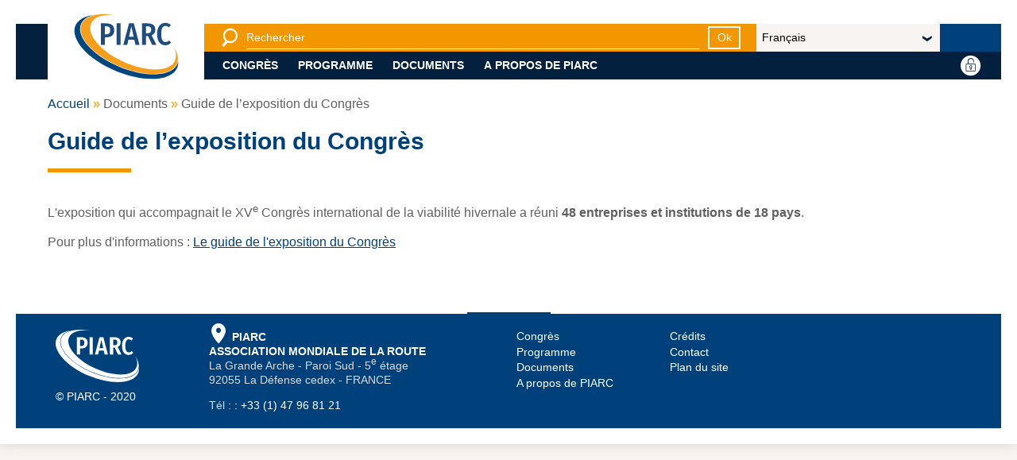

--- FILE ---
content_type: text/html; charset=UTF-8
request_url: https://proceedings-gdansk2018.piarc.org/fr/documents/guide-exposition.htm
body_size: 5087
content:
<!doctype html><!--[if lt IE 9]><html class="old-ie" lang="fr"><![endif]--><!--[if (gte IE 9)|!(IE)]><!--><html lang="fr"><!--<![endif]-->
<head>
<meta charset="utf-8">
<title>PIARC | Guide de l’exposition du Congrès | XVe Congrès international de la viabilité hivernale | Gdansk 2018</title>
<meta name="description" content="" />
<meta name="viewport" content="width=device-width, initial-scale=1.0">
<link rel="stylesheet" type="text/css" href="https://proceedings-gdansk2018.piarc.org/690c7bd7/static/css/gdansk2018.proceedings.css">
<script type="text/javascript">
(function(){
var htmlTag = document.getElementsByTagName('html')[0];
htmlTag.className = (htmlTag.className + ' ' || '') + 'hasJS';
if ('ontouchstart' in document.documentElement)
htmlTag.className = (htmlTag.className + ' ' || '') + 'isTouch';
else
htmlTag.className = (htmlTag.className + ' ' || '') + 'noTouch';
if (document.implementation.hasFeature("http://www.w3.org/TR/SVG11/feature#Image", "1.1"))
htmlTag.className = (htmlTag.className + ' ' || '') + 'svg';
else
htmlTag.className = (htmlTag.className + ' ' || '') + 'no-svg';
})();
</script>
<link rel="apple-touch-icon" sizes="57x57" href="/static/img/favicon/apple-touch-icon-57x57.png">
<link rel="apple-touch-icon" sizes="60x60" href="/static/img/favicon/apple-touch-icon-60x60.png">
<link rel="apple-touch-icon" sizes="72x72" href="/static/img/favicon/apple-touch-icon-72x72.png">
<link rel="apple-touch-icon" sizes="76x76" href="/static/img/favicon/apple-touch-icon-76x76.png">
<link rel="apple-touch-icon" sizes="114x114" href="/static/img/favicon/apple-touch-icon-114x114.png">
<link rel="apple-touch-icon" sizes="120x120" href="/static/img/favicon/apple-touch-icon-120x120.png">
<link rel="apple-touch-icon" sizes="144x144" href="/static/img/favicon/apple-touch-icon-144x144.png">
<link rel="apple-touch-icon" sizes="152x152" href="/static/img/favicon/apple-touch-icon-152x152.png">
<link rel="apple-touch-icon" sizes="180x180" href="/static/img/favicon/apple-touch-icon-180x180.png">
<link rel="icon" type="image/png" sizes="32x32" href="/static/img/favicon/favicon-32x32.png">
<link rel="icon" type="image/png" sizes="192x192" href="/static/img/favicon/android-chrome-192x192.png">
<link rel="icon" type="image/png" sizes="16x16" href="/static/img/favicon/favicon-16x16.png">
<link rel="manifest" href="/static/img/favicon/site.webmanifest">
<link rel="shortcut icon" href="/static/img/favicon/favicon.ico">
<meta name="msapplication-TileColor" content="#ffffff">
<meta name="msapplication-TileImage" content="/static/img/favicon/mstile-144x144.png">
<meta name="msapplication-config" content="/static/img/favicon/browserconfig.xml">

<!-- Matomo -->
<script>
  var _paq = window._paq = window._paq || [];
  /* tracker methods like "setCustomDimension" should be called before "trackPageView" */
  _paq.push(['trackPageView']);
  _paq.push(['enableLinkTracking']);
  (function() {
    var u="https://matomo.piarc.org/";
    _paq.push(['setTrackerUrl', u+'matomo.php']);
    _paq.push(['setSiteId', '7']);
    var d=document, g=d.createElement('script'), s=d.getElementsByTagName('script')[0];
    g.async=true; g.src=u+'matomo.js'; s.parentNode.insertBefore(g,s);
  })();
</script>
<!-- End Matomo Code --></head>
<body id="site">
<header>
<div class="content">
<h1 class="header__logo">
<a href="/fr/index.htm" aria-label="PIARC">
<span class="no-mobile"><svg xmlns="http://www.w3.org/2000/svg" width="185.133" height="128.92" viewBox="0 0 185.133 128.92"><path d="M168.61 27.954l-3.289 3.925c-1.855-1.645-3.66-2.546-5.781-2.546-4.242 0-7.373 3.395-7.373 13.844 0 10.184 3.023 13.79 7.427 13.79 2.599 0 4.401-1.326 6.151-2.812l3.184 3.819c-2.016 2.28-5.355 4.402-9.653 4.402-8.38 0-14.161-6.206-14.161-19.2 0-12.836 6.047-19.042 14.108-19.042 3.977 0 6.735 1.433 9.387 3.82zm-38.932 18.829h-3.501v14.798h-6.789v-36.65h9.176c9.177 0 13.474 3.819 13.474 10.768 0 4.826-1.963 7.796-6.313 9.706l8.221 16.177h-7.371l-6.897-14.799zm-.796-4.88c4.243 0 6.151-1.909 6.151-6.205 0-3.979-1.854-5.835-6.522-5.835h-2.334v12.04h2.705zm-22.647 11.085H96.103l-1.908 8.593h-6.736l9.706-36.65h8.222l9.653 36.65h-6.896l-1.909-8.593zm-1.115-5.092l-3.979-17.821-3.925 17.821h7.904zM82.79 61.58H76V24.93h6.789v36.65zM71.97 36.545c0 8.328-5.198 12.146-13.366 12.146h-2.599V61.58h-6.789V24.93h8.911c8.963 0 13.843 3.925 13.843 11.615zm-7.002.054c0-4.668-2.122-6.684-6.683-6.684h-2.281v13.737h2.228c4.455.001 6.736-1.697 6.736-7.053z" fill="#1E4C81"/><path fill="#00467F" d="M181.196 89.795a20.971 20.971 0 0 1-1.255 4.275c-4.413 10.608-17.188 16.969-35.972 17.909-18.557.933-40.84-3.522-62.743-12.545-31.555-12.998-57.09-33.745-65.049-52.855-3.136-7.525-3.462-14.374-.974-20.356 3.067-7.371 10.235-12.647 20.403-15.521-14.933 2.237-25.877 8.381-29.994 18.281C-4 52.082 27.145 86.84 75.174 106.621c48.026 19.78 94.75 17.092 104.36-6.004 1.407-3.386 1.927-7.021 1.662-10.822"/><path fill="#F69F1A" d="M174.055 66.316c6.324 9.824 8.419 19.408 5.085 27.426-8.847 21.258-52.533 23.45-97.582 4.895C36.51 80.082 7.16 47.811 16.003 26.551 22.17 11.731 45.274 6.178 73.97 10.462v.064C53.497 8.788 37.527 13.876 32.447 25.1 23.96 43.851 49.086 73.389 88.569 91.078c39.479 17.688 78.363 16.83 86.852-1.92 2.986-6.604 2.896-14.55-1.613-22.841l.247-.001z"/></svg></span>
<span class="mobile-only"><svg xmlns="http://www.w3.org/2000/svg" width="165.057" height="66.82" viewBox="0 0 165.057 66.82"><path d="M143.739 18.896l-3.287 3.925c-1.856-1.646-3.66-2.546-5.781-2.546-4.243 0-7.373 3.395-7.373 13.844 0 10.184 3.022 13.79 7.426 13.79 2.599 0 4.402-1.326 6.152-2.812l3.183 3.818c-2.016 2.28-5.355 4.402-9.653 4.402-8.38 0-14.16-6.206-14.16-19.2 0-12.836 6.047-19.042 14.107-19.042 3.976.002 6.734 1.435 9.386 3.821zm-38.931 18.83h-3.501v14.798h-6.789v-36.65h9.176c9.177 0 13.474 3.819 13.474 10.769 0 4.825-1.963 7.796-6.313 9.706l8.222 16.177h-7.372l-6.897-14.8zm-.796-4.88c4.243 0 6.152-1.909 6.152-6.205 0-3.979-1.855-5.835-6.523-5.835h-2.334v12.04h2.705zM81.364 43.931H71.233l-1.908 8.593h-6.736l9.706-36.65h8.222l9.653 36.65h-6.896l-1.91-8.593zm-1.114-5.092l-3.979-17.82-3.925 17.82h7.904zM57.919 52.523H51.13v-36.65h6.789v36.65zm-10.82-25.035c0 8.328-5.198 12.146-13.366 12.146h-2.599v12.89h-6.789v-36.65h8.911c8.963-.001 13.843 3.924 13.843 11.614zm-7.002.054c0-4.668-2.122-6.684-6.683-6.684h-2.281v13.736h2.228c4.455.002 6.736-1.696 6.736-7.052z" fill="#1E4C81"/></svg></span>
</a>
</h1>
<div>
<form method="get" action="/fr/chercher.php">
<button type="button" class="show-hide" data-target="#header__search"
>
<i class="icon icon_search show-hide__off"></i>
<i class="icon icon_close show-hide__on"></i>
<span class="sr-only">Moteur de recherche</span>
</button>
<div class="show-hide-target" id="header__search"
>
<label for="header__search-input" class="sr-only">Recherche</label>
<input type="search" id="header__search-input" placeholder="Rechercher" name="q">
<button type="submit" class="link-button link-button--small link-button--white">Ok</button>
</div>
</form>
<form>
<label for="header__lang" class="sr-only"></label>
<span class="select-container">
<select id="header__lang" class="_langchoice">
<option value="/en/index.htm">English</option><option value="/fr/index.htm" selected>Français</option><option value="/es/index.htm">Español</option><option value="/pl/">Polski</option></select>
</span>
</form>
<ul class="show-hide-target show-hide-collection show-hide-tabs" id="header__nav">
<li>
<button type="button" class="show-hide show-hide-autoclose">Congrès</button>
<div class="show-hide-target">
<ul>
<li>
<ul>
<li>
<a href="/fr/congres/a-propos.htm">À propos du Congrès</a>
</li>
</ul>
</li>
</ul>
</div>
</li>
<li>
<button type="button" class="show-hide show-hide-autoclose">Programme</button>
<div class="show-hide-target">
<ul>
<li>
<ul>
<li>
<a href="/fr/programme/en-un-clin-oeil.htm">En un clin d’œil</a>
</li>
<li>
<a href="/fr/programme/ceremonie-ouverture.htm">Cérémonie d’ouverture</a>
</li>
<li>
<a href="/fr/programme/seance-des-ministres.htm">Séance des ministres</a>
</li>
<li>
<a href="/fr/programme/discours-ouverture.htm">Discours d'ouverture</a>
</li>
<li>
<a href="/fr/programme/seances-techniques.htm">Séances techniques</a>
</li>
<li>
<a href="/fr/programme/prix-piarc.htm">Prix PIARC</a>
</li>
<li>
<a href="/fr/programme/seances-affiches.htm">Séances d’affiches</a>
</li>
<li>
<a href="/fr/programme/championnat-de-chasse-neige.htm">Championnat de chasse-neige</a>
</li>
<li>
<a href="/fr/programme/atelier-cedr.htm">Atelier CEDR sur la viabilité hivernale</a>
</li>
<li>
<a href="/fr/programme/polski-kongres-drogowy.htm">Polski Kongres Drogowy </a>
</li>
<li>
<a href="/fr/programme/aurore-boreale.htm">Aurore boréale</a>
</li>
<li>
<a href="/fr/programme/visites-techniques.htm">Visites techniques</a>
</li>
<li>
<a href="/fr/programme/ceremonie-de-cloture.htm">Cérémonie de clôture</a>
</li>
</ul>
</li>
</ul>
</div>
</li>
<li>
<button type="button" class="show-hide show-hide-autoclose">Documents</button>
<div class="show-hide-target">
<ul>
<li>
<ul>
<li>
<a href="/fr/documents/introduction.htm">Introduction</a>
</li>
<li>
<a href="/fr/documents/rapport-introductif.htm">Rapport introductif</a>
</li>
<li>
<a href="/fr/documents/communications-individuelles/index.htm">Communications individuelles</a>
</li>
<li>
<a href="/fr/documents/guide-du-congres.htm">Guide du Congrès</a>
</li>
<li>
<a href="/fr/documents/guide-exposition.htm">Guide de l’exposition du Congrès</a>
</li>
<li>
<a href="/fr/documents/sidb.htm">Base de données sur la neige et le verglas</a>
</li>
<li>
<a href="/fr/documents/rapport-congres.htm">Rapport du Congrès</a>
</li>
</ul>
</li>
</ul>
</div>
</li>
<li>
<button type="button" class="show-hide show-hide-autoclose">A propos de PIARC</button>
<div class="show-hide-target">
<ul>
<li>
<ul>
<li>
<a href="/fr/a-propos-piarc/presentation-aipcr.htm">Présentation de PIARC</a>
</li>
</ul>
</li>
</ul>
</div>
</li>
<li class="header__lang mobile-only">
<form>
<label for="header__lang--mobile"></label>
<span class="select-container">
<select id="header__lang--mobile" class="_langchoice">
<option value="/en/index.htm">English</option><option value="/fr/index.htm" selected>Français</option><option value="/es/index.htm">Español</option><option value="/pl/">Polski</option></select>
</span>
</form>
</li>
</ul>
</div>
<ul>
<li>
</li>
<li>
<button type="button" class="link-picto show-hide" data-target="#header__login">
    <i class="icon icon_round-account show-hide__off"></i>
    <i class="icon icon_round-close show-hide__on"></i>
    <span>Se connecter</span>
</button>
<div class="show-hide-target" id="header__login">
        <form action='/fr/identification.htm' method='post'>
		<input type='hidden' id='hpage' name='hpage' value='418' />
		<input type='hidden' id='box' name='box' value="y"/>

        <label for="hlg">
            <span class="wai">Identifiant</span>
            <input type="text" placeholder="Identifiant" id="hlg" name="lg">
        </label>
        <label for="hpw">
            <span class="wai">Mot de passe</span>
            <input type="password" placeholder="Mot&#x20;de&#x20;passe" id="hpw" name="pwd">
        </label>
        <p>
            <button type="submit" class="link-button link-button--white link-button--small">OK</button>
            <a href='/fr/mot-de-passe.htm'>Mot de passe oublié ?</a>
        </p>

        <p style='justify-content: end;'>
            <a href='/fr/membre.htm'>Nous rejoindre</a>
        </p>
    </form>
    </div></li>
<li class="mobile-only">
<button type="button" class="link-picto show-hide" data-target="#header__nav">
<i class="icon icon_hamburger show-hide__off"></i>
<i class="icon icon_close show-hide__on"></i>
<span></span>
</button>
</li>
</ul>
</div>
</header><section class="content">
<ol class='breadcrumb'>
<li><a href="/fr/">Accueil</a></li>
<li>Documents</li>
<li>Guide de l’exposition du Congrès</li>
</ol>
<article class="article--wide">
<div class="article__intro">
<h1 class="title--1">Guide
de l’exposition du Congrès</h1>
</div>
<div class="article__core">
<main>
<p>
L'exposition qui accompagnait le XV<sup>e</sup>
Congrès international de la viabilité hivernale a réuni <strong>48
entreprises et institutions </strong><strong>de</strong> <strong>18 </strong><strong>pays</strong>.</p><p>Pour plus&nbsp;d'informations :&nbsp;<a rel="bookmark"  href="/ressources/documents/guide-exposition/Gdansk2018_Exhibition-Guide.pdf">Le guide de l'exposition du Congrès</a></p>
</main>
</div>
</article>
</section>
<footer>
<div class="footer__sitemap">
<div class="content">
<div>
<svg xmlns="http://www.w3.org/2000/svg" width="177.394" height="110.806" viewBox="0 0 177.394 110.806"><path d="M164.739 18.896l-3.288 3.925c-1.856-1.645-3.66-2.546-5.781-2.546-4.243 0-7.373 3.395-7.373 13.844 0 10.184 3.023 13.79 7.426 13.79 2.599 0 4.402-1.326 6.152-2.812l3.183 3.819c-2.016 2.28-5.356 4.402-9.653 4.402-8.38 0-14.161-6.206-14.161-19.2 0-12.836 6.047-19.042 14.108-19.042 3.977.001 6.736 1.434 9.387 3.82zm-38.93 18.83h-3.501v14.798h-6.789v-36.65h9.176c9.176 0 13.473 3.819 13.473 10.768 0 4.826-1.963 7.796-6.312 9.706l8.221 16.177h-7.372l-6.896-14.799zm-.796-4.88c4.243 0 6.152-1.909 6.152-6.205 0-3.979-1.855-5.835-6.523-5.835h-2.334v12.04h2.705zm-22.649 11.085H92.233l-1.909 8.593h-6.736l9.706-36.65h8.222l9.653 36.65h-6.896l-1.909-8.593zm-1.113-5.092l-3.979-17.821-3.925 17.821h7.904zM78.92 52.523h-6.789v-36.65h6.789v36.65zM68.099 27.488c0 8.328-5.198 12.146-13.366 12.146h-2.599v12.889h-6.789v-36.65h8.911c8.963 0 13.843 3.925 13.843 11.615zm-7.001.054c0-4.668-2.122-6.684-6.683-6.684h-2.281v13.737h2.228c4.455.001 6.736-1.697 6.736-7.053z" fill="#FFF"/><g fill="#FFF"><path d="M177.326 80.738a20.971 20.971 0 0 1-1.255 4.275c-4.414 10.609-17.188 16.969-35.972 17.91-18.556.932-40.839-3.523-62.743-12.545-31.555-12.998-57.09-33.744-65.049-52.856-3.136-7.525-3.462-14.374-.974-20.356C14.4 9.795 21.568 4.519 31.736 1.645 16.802 3.882 5.858 10.026 1.741 19.926-7.87 43.024 23.274 77.783 71.303 97.564c48.027 19.781 94.75 17.092 104.36-6.004 1.408-3.385 1.93-7.021 1.663-10.822"/><path d="M170.186 57.26c6.324 9.824 8.419 19.408 5.085 27.425-8.847 21.258-52.533 23.451-97.582 4.895C32.64 71.025 3.29 38.754 12.134 17.494 18.301 2.674 41.404-2.879 70.1 1.405v.065C49.627-.268 33.657 4.82 28.577 16.043 20.09 34.794 45.216 64.332 84.699 82.021c39.48 17.689 78.364 16.83 86.852-1.92 2.987-6.604 2.897-14.549-1.613-22.84l.248-.001z"/></g></svg>
<div>© PIARC - 2020</div>
</div>
<div>
<address>
<strong>
<i class="icon icon_marker"></i>
PIARC<span class="no-desktop"> - </span><br class="desktop-only inline">ASSOCIATION MONDIALE DE LA ROUTE
</strong><br>
La Grande Arche - Paroi Sud - 5<sup>e</sup>&nbsp;étage<br/>92055 La Défense cedex - FRANCE
</address>
<span><abbr>Tél :</abbr> : <a href="tel:+33 (1) 47 96 81 21">+33 (1) 47 96 81 21</a></span>
</div>
<div>
<ul>
<li><a href="/fr/congres/a-propos.htm">Congrès</a></li>
<li><a href="/fr/programme/en-un-clin-oeil.htm">Programme</a></li>
<li><a href="/fr/documents/introduction.htm">Documents</a></li>
<li><a href="/fr/a-propos-piarc/presentation-aipcr.htm">A propos de PIARC</a></li>
</ul>
</div>
<div>
<ul>
<li>
<a href='/fr/credits.htm'>Crédits</a>
</li>
<li>
<a href='/fr/contact.htm'>Contact</a>
</li>
<li>
<a href='/fr/plan-du-site.htm'>Plan du site</a>
</li>
</ul>
</div>
<div>
<p class="tablet-only">© PIARC - 2020</p>
</div>
</div>
</div>
<a href="#site" class="link-back-to-top">
<i class="icon icon_arrow-1-top"></i>
<span class="sr-only">Haut de page</span>
</a>
</footer><input type="hidden" id="prev-txt" value="Précédent">
<input type="hidden" id="next-txt" value="Suivant">

<script type="text/javascript" src="/static/js/vendor/jquery.min.js"></script>
<script type="text/javascript" src="/static/js/vendor/slick.min.js"></script>
<script type="text/javascript" src="/static/js/vendor/nouislider.min.js"></script>
<script type="text/javascript" src="/static/js/build.min.js"></script></body>
</html>

--- FILE ---
content_type: text/css
request_url: https://proceedings-gdansk2018.piarc.org/690c7bd7/static/css/gdansk2018.proceedings.css
body_size: 25389
content:
@charset "UTF-8";.slick-slider{position:relative;display:block;box-sizing:border-box;-webkit-user-select:none;-moz-user-select:none;-ms-user-select:none;user-select:none;-webkit-touch-callout:none;-khtml-user-select:none;-ms-touch-action:pan-y;touch-action:pan-y;-webkit-tap-highlight-color:transparent}.slick-list{position:relative;display:block;overflow:hidden;margin:0;padding:0}.slick-list:focus{outline:0}.slick-list.dragging{cursor:pointer;cursor:hand}.slick-slider .slick-list,.slick-slider .slick-track{-webkit-transform:translate3d(0,0,0);-moz-transform:translate3d(0,0,0);-ms-transform:translate3d(0,0,0);-o-transform:translate3d(0,0,0);transform:translate3d(0,0,0)}.slick-track{position:relative;top:0;left:0;display:block;margin-left:auto;margin-right:auto}.slick-track:after,.slick-track:before{display:table;content:''}.slick-track:after{clear:both}.slick-loading .slick-track{visibility:hidden}.slick-slide{display:none;float:left;height:100%;min-height:1px}[dir=rtl] .slick-slide{float:right}.slick-slide img{display:block}.slick-slide.slick-loading img{display:none}.slick-slide.dragging img{pointer-events:none}.slick-initialized .slick-slide{display:block}.slick-loading .slick-slide{visibility:hidden}.slick-vertical .slick-slide{display:block;height:auto;border:1px solid transparent}.slick-arrow.slick-hidden{display:none}/*! nouislider - 14.0.0 - 6/20/2019 */.noUi-target,.noUi-target *{-webkit-touch-callout:none;-webkit-tap-highlight-color:transparent;-webkit-user-select:none;-ms-touch-action:none;touch-action:none;-ms-user-select:none;-moz-user-select:none;user-select:none;-moz-box-sizing:border-box;box-sizing:border-box}.noUi-target{position:relative;direction:ltr}.noUi-base,.noUi-connects{width:100%;height:100%;position:relative;z-index:1}.noUi-connects{overflow:hidden;z-index:0}.noUi-connect,.noUi-origin{will-change:transform;position:absolute;z-index:1;top:0;left:0;-ms-transform-origin:0 0;-webkit-transform-origin:0 0;-webkit-transform-style:preserve-3d;transform-origin:0 0;transform-style:flat}.noUi-connect{height:100%;width:100%}.noUi-origin{height:1%;width:1%}html:not([dir=rtl]) .noUi-horizontal .noUi-origin{left:auto;right:0}.noUi-vertical .noUi-origin{width:0}.noUi-horizontal .noUi-origin{height:0}.noUi-handle{-webkit-backface-visibility:hidden;backface-visibility:hidden;position:absolute}.noUi-touch-area{height:100%;width:100%}.noUi-state-tap .noUi-connect,.noUi-state-tap .noUi-origin{-webkit-transition:transform .3s;transition:transform .3s}.noUi-state-drag *{cursor:inherit!important}.noUi-horizontal{height:18px}.noUi-horizontal .noUi-handle{width:34px;height:28px;left:-17px;top:-6px}.noUi-vertical{width:18px}.noUi-vertical .noUi-handle{width:28px;height:34px;left:-6px;top:-17px}html:not([dir=rtl]) .noUi-horizontal .noUi-handle{right:-17px;left:auto}.noUi-target{background:#fafafa;border-radius:4px;border:1px solid #d3d3d3;box-shadow:inset 0 1px 1px #f0f0f0,0 3px 6px -5px #bbb}.noUi-connects{border-radius:3px}.noUi-connect{background:#3fb8af}.noUi-draggable{cursor:ew-resize}.noUi-vertical .noUi-draggable{cursor:ns-resize}.noUi-handle{border:1px solid #d9d9d9;border-radius:3px;background:#fff;cursor:default;box-shadow:inset 0 0 1px #fff,inset 0 1px 7px #ebebeb,0 3px 6px -3px #bbb}.noUi-active{box-shadow:inset 0 0 1px #fff,inset 0 1px 7px #ddd,0 3px 6px -3px #bbb}.noUi-handle:after,.noUi-handle:before{content:"";display:block;position:absolute;height:14px;width:1px;background:#e8e7e6;left:14px;top:6px}.noUi-handle:after{left:17px}.noUi-vertical .noUi-handle:after,.noUi-vertical .noUi-handle:before{width:14px;height:1px;left:6px;top:14px}.noUi-vertical .noUi-handle:after{top:17px}[disabled] .noUi-connect{background:#b8b8b8}[disabled] .noUi-handle,[disabled].noUi-handle,[disabled].noUi-target{cursor:not-allowed}.noUi-pips,.noUi-pips *{-moz-box-sizing:border-box;box-sizing:border-box}.noUi-pips{position:absolute;color:#999}.noUi-value{position:absolute;white-space:nowrap;text-align:center}.noUi-value-sub{color:#ccc;font-size:10px}.noUi-marker{position:absolute;background:#ccc}.noUi-marker-sub{background:#aaa}.noUi-marker-large{background:#aaa}.noUi-pips-horizontal{padding:10px 0;height:80px;top:100%;left:0;width:100%}.noUi-value-horizontal{-webkit-transform:translate(-50%,50%);transform:translate(-50%,50%)}.noUi-rtl .noUi-value-horizontal{-webkit-transform:translate(50%,50%);transform:translate(50%,50%)}.noUi-marker-horizontal.noUi-marker{margin-left:-1px;width:2px;height:5px}.noUi-marker-horizontal.noUi-marker-sub{height:10px}.noUi-marker-horizontal.noUi-marker-large{height:15px}.noUi-pips-vertical{padding:0 10px;height:100%;top:0;left:100%}.noUi-value-vertical{-webkit-transform:translate(0,-50%);transform:translate(0,-50%);padding-left:25px}.noUi-rtl .noUi-value-vertical{-webkit-transform:translate(0,50%);transform:translate(0,50%)}.noUi-marker-vertical.noUi-marker{width:5px;height:2px;margin-top:-1px}.noUi-marker-vertical.noUi-marker-sub{width:10px}.noUi-marker-vertical.noUi-marker-large{width:15px}.noUi-tooltip{display:block;position:absolute;border:1px solid #d9d9d9;border-radius:3px;background:#fff;color:#000;padding:5px;text-align:center;white-space:nowrap}.noUi-horizontal .noUi-tooltip{-webkit-transform:translate(-50%,0);transform:translate(-50%,0);left:50%;bottom:120%}.noUi-vertical .noUi-tooltip{-webkit-transform:translate(0,-50%);transform:translate(0,-50%);top:50%;right:120%}html{-webkit-box-sizing:border-box;box-sizing:border-box}*,::after,::before{-webkit-box-sizing:inherit;box-sizing:inherit}blockquote,body,form,html,input,ol,ul{margin:0;padding:0}p{margin:0 0 1em}ul{list-style:none}img{display:block;border:none}h1:first-child,h2:first-child,h3:first-child,h4:first-child,h5:first-child,h6:first-child{margin-top:0}blockquote:last-child,dl:last-child,ol:last-child,p:last-child,pre:last-child,table:last-child,ul:last-child{margin-bottom:0}li p,li ul{margin-top:0;margin-bottom:0}code,pre,samp{white-space:pre-wrap}code{line-height:1em}table{margin-bottom:1.5em}q:after,q:before{display:none}abbr{cursor:help;border-bottom:none;text-decoration:none}a abbr,button abbr{cursor:pointer}a,button{outline-offset:.5rem}a:focus,button:focus{outline:1px dotted}a:active,a:hover,button:active,button:hover{outline:0}sup{line-height:0}button{width:auto;margin:0;padding:0;overflow:visible;border:0;background:0 0;cursor:pointer;white-space:nowrap;text-align:left;font:inherit;color:inherit;font:inherit;line-height:normal;-webkit-font-smoothing:inherit;-moz-osx-font-smoothing:inherit;-webkit-appearance:none}button::-moz-focus-inner{padding:0;border:0}@media screen and (-webkit-min-device-pixel-ratio:0){button span{margin-top:-1px}}.msie6 button{width:1%;overflow:visible}.msie7 button{overflow:visible}article,aside,audio,canvas,datagrid,datalist,details,dialog,figure,footer,header,menu,nav,section,video{display:block}abbr,bb,eventsource,mark,meter,output,progress,time{display:inline}html{-webkit-font-smoothing:antialiased}textarea{-webkit-transform:translate3d(0,0,0);transform:translate3d(0,0,0)}select{margin:0}@supports (-webkit-appearance:none){select{background-image:url("data:image/svg+xml;utf8,<svg version='1.1' xmlns='http://www.w3.org/2000/svg' xmlns:xlink='http://www.w3.org/1999/xlink' width='24' height='24' viewBox='0 0 24 24'><path fill='#444' d='M7.406 7.828l4.594 4.594 4.594-4.594 1.406 1.406-6 6-6-6z'></path></svg>");background-position:100% 50%;background-repeat:no-repeat;padding-right:2em!important}}@supports (-webkit-appearance:none){input,select,textarea{-webkit-appearance:none}}@supports (-webkit-border-radius:0){input,select,textarea{-webkit-border-radius:0}}input[type=search]::-webkit-search-cancel-button{display:none}input[type=number]{-moz-appearance:textfield}input::-webkit-inner-spin-button,input::-webkit-outer-spin-button{-webkit-appearance:none}html{-webkit-text-size-adjust:100%;-ms-text-size-adjust:100%;text-size-adjust:100%}aside,main{display:block}.f-l{float:left!important}.f-r{float:right!important}.txt-r{text-align:right!important}.txt-c{text-align:center!important}.pos-r{position:relative}.clearfix{display:block;zoom:1}.clearfix:after,.clearfix:before{content:"";display:table}.clearfix:after{clear:both}.table{display:table}.table-row{display:table-row}.table-cell{display:table-cell}.table,.table-row{width:100%}.svg-icon{width:1em;height:1em;vertical-align:-.15em;fill:currentColor;overflow:hidden}.home-cover>.content .home-cover__content .home-cover__text img,.sr-only{border:0!important;clip:rect(1px,1px,1px,1px)!important;-webkit-clip-path:inset(50%)!important;clip-path:inset(50%)!important;height:1px!important;overflow:hidden!important;padding:0!important;position:absolute!important;width:1px!important;white-space:nowrap!important}.sr-only-focusable:active,.sr-only-focusable:focus{clip:auto!important;-webkit-clip-path:none!important;clip-path:none!important;height:auto!important;overflow:visible!important;width:auto!important;white-space:normal!important}@font-face{font-family:icons;src:url(../../static/fonts/icon-font.eot?7cd9f428c076668411bb90f27bf3259e);src:url(../../static/fonts/icon-font.eot?7cd9f428c076668411bb90f27bf3259e#iefix) format("embedded-opentype"),url(../../static/fonts/icon-font.woff?7cd9f428c076668411bb90f27bf3259e) format("woff"),url(../../static/fonts/icon-font.ttf?7cd9f428c076668411bb90f27bf3259e) format("truetype");font-weight:400;font-style:normal}.aside__block--download input[type=radio]+label::after,.icon,.select-container,.slick-arrow,input[type=checkbox]+label::after,input[type=checkbox]+label::before,input[type=radio]+label::after,input[type=radio]+label::before{font-family:icons;display:inline-block;line-height:1;font-weight:400;font-style:normal;speak:none;text-decoration:inherit;text-transform:none;text-rendering:auto;-webkit-font-smoothing:antialiased;-moz-osx-font-smoothing:grayscale}.icon_alert:before{content:"\f101"}.icon_arrow-1-bottom:before,.select-container:before{content:"\f102"}.icon_arrow-1-left:before,.slick-arrow.slick-prev:before{content:"\f103"}.icon_arrow-1-right:before,.slick-arrow.slick-next:before{content:"\f104"}.icon_arrow-1-top:before{content:"\f105"}.icon_calendar:before{content:"\f106"}.icon_cart-paper---Copie:before{content:"\f107"}.icon_cart-paper:before{content:"\f108"}.icon_checkbox-background:before{content:"\f109"}.icon_checkbox-checked:before,input[type=checkbox]:checked+label:before{content:"\f10a"}.icon_checkbox:before,input[type=checkbox]+label:before{content:"\f10b"}.icon_close:before{content:"\f10c"}.icon_email:before{content:"\f10d"}.icon_facebook:before{content:"\f10e"}.icon_flickr:before{content:"\f10f"}.icon_hamburger:before{content:"\f110"}.icon_instagram:before{content:"\f111"}.icon_linkedin:before{content:"\f112"}.icon_marker:before{content:"\f113"}.icon_play:before{content:"\f114"}.icon_radio-background:before{content:"\f115"}.icon_radio-checked:before,input[type=radio]:checked+label:before{content:"\f116"}.icon_radio:before,input[type=radio]+label:before{content:"\f117"}.icon_round-account:before{content:"\f118"}.icon_round-calendar:before{content:"\f119"}.icon_round-close:before{content:"\f11a"}.icon_round-download-locked:before{content:"\f11b"}.icon_round-download:before{content:"\f11c"}.icon_round-join:before{content:"\f11d"}.icon_rss:before{content:"\f11e"}.icon_search:before{content:"\f11f"}.icon_twitter:before{content:"\f120"}.icon_wave:before{content:"\f121"}.icon_youtube:before{content:"\f122"}@-webkit-keyframes fadeIn{from{opacity:0}to{opacity:1}}@keyframes fadeIn{from{opacity:0}to{opacity:1}}.fade-in,.home-cover>.content .home-cover__content .home-cover__links .home-cover__dots .slick-dots li.slick-active button.link-back-to-top,.home-products .content .home-products__focus .home-products__focus-tabs .home-products__focus-tab.active,.home-products .home-cover>.content .home-cover__content .home-cover__links .home-cover__dots .slick-dots li.slick-active .home-products__focus .home-products__focus-tabs button.home-products__focus-tab,.home-products .home-cover>.content .home-products__focus .home-products__focus-tabs .home-cover__content .home-cover__links .home-cover__dots .slick-dots li.slick-active button.home-products__focus-tab,.link-back-to-top.active{opacity:0;-webkit-animation:fadeIn ease-in .4s;animation:fadeIn ease-in .4s;-webkit-animation-fill-mode:forwards;animation-fill-mode:forwards}@-webkit-keyframes fadeOut{from{opacity:1}to{opacity:0}}@keyframes fadeOut{from{opacity:1}to{opacity:0}}.fade-out{opacity:1;-webkit-animation:fadeOut ease-in 1.6s;animation:fadeOut ease-in 1.6s;-webkit-animation-fill-mode:forwards;animation-fill-mode:forwards}@-webkit-keyframes fadeInTop{from{opacity:0;margin-top:-2.5rem}to{opacity:1;margin-top:0}}@keyframes fadeInTop{from{opacity:0;margin-top:-2.5rem}to{opacity:1;margin-top:0}}.fade-in-top{position:absolute;margin-top:0;opacity:0;-webkit-animation:fadeInTop ease-in .4s;animation:fadeInTop ease-in .4s;-webkit-animation-fill-mode:forwards;animation-fill-mode:forwards}@-webkit-keyframes MoveUpDown{0%,100%{bottom:0;opacity:.75}50%{bottom:-1rem;opacity:.5}}@keyframes MoveUpDown{0%,100%{bottom:0;opacity:.75}50%{bottom:-1rem;opacity:.5}}.show-hide .show-hide__off{display:block!important}.show-hide .show-hide__on{display:none!important}.home-cover>.content .home-cover__content .home-cover__links .home-cover__dots .slick-dots li.slick-active button.show-hide .show-hide__off,.show-hide.active .show-hide__off{display:none!important}.home-cover>.content .home-cover__content .home-cover__links .home-cover__dots .slick-dots li.slick-active button.show-hide .show-hide__on,.show-hide.active .show-hide__on{display:block!important}::-webkit-selection{color:#fff;background-color:#128fca}::selection{color:#fff;background-color:#128fca}html{font-size:.625em;font-size:calc(1em * .625);scroll-behavior:smooth;background:#f8f4f1}html body{font-size:160%;max-width:180rem;margin:0 auto;-webkit-box-shadow:0 0 15px #d6d1c9;box-shadow:0 0 15px #d6d1c9}body{position:relative;margin:0;height:100%;background:#fff;text-align:left;color:#606060;font-family:Trebuchet MS,Lucida Grande,Lucida Sans Unicode,Lucida Sans,Tahoma,sans-serif;font-size:100%;line-height:1.35}.freezed{height:100vh!important;overflow:hidden!important}.freezed::after{content:'';position:fixed;left:0;right:0;top:0;bottom:0;background:rgba(0,0,0,.75);-webkit-animation:fadeIn .4s;animation:fadeIn .4s}.content{max-width:150rem;width:100%;margin:0 auto;padding:0 4rem}a{cursor:pointer;color:#00417b;text-decoration:none}a:focus,a:hover{text-decoration:underline}#cookies a,.home-social .content .home-social__feed .home-social__item .home-social__core a,.map .map__layer .map__title a,a.alt,article label a,article li a,article p a,article table a{text-decoration:underline}#cookies a:focus,#cookies a:hover,.home-social .content .home-social__feed .home-social__item .home-social__core a:focus,.home-social .content .home-social__feed .home-social__item .home-social__core a:hover,.map .map__layer .map__title a:focus,.map .map__layer .map__title a:hover,a.alt:focus,a.alt:hover,article label a:focus,article label a:hover,article li a:focus,article li a:hover,article p a:focus,article p a:hover,article table a:focus,article table a:hover{text-decoration:none}a.ninja{color:#606060}.home-cover>.content .home-cover__content .home-cover__links .home-cover__dots .slick-dots li button,.link-button{display:inline-block;border:.2rem solid;line-height:1.15}.home-cover>.content .home-cover__content .home-cover__links .home-cover__dots .slick-dots li button:focus,.home-cover>.content .home-cover__content .home-cover__links .home-cover__dots .slick-dots li button:hover,.link-button:focus,.link-button:hover{text-decoration:none}.home-cover>.content .home-cover__content .home-cover__links .home-cover__dots .slick-dots li button,.link-button.link-button--small{padding:.35em .65em;font-size:1.4rem}.home-cover>.content .home-cover__content .home-cover__links .home-cover__dots .slick-dots li button.link-button--medium,.link-button.link-button--medium{padding:.35em .5em;font-size:1.7rem}.home-cover>.content .home-cover__content .home-cover__links .home-cover__dots .slick-dots li button.link-button--big,.link-button.link-button--big{padding:.5em 1.5em;font-size:1.8rem;font-weight:700}.home-cover>.content .home-cover__content .home-cover__links .home-cover__dots .slick-dots li button.link-button--white,.link-button.link-button--white{background:0 0;border-color:#fff;color:#fff}.home-cover>.content .home-cover__content .home-cover__links .home-cover__dots .slick-dots li button.link-button--white:focus,.home-cover>.content .home-cover__content .home-cover__links .home-cover__dots .slick-dots li button.link-button--white:hover,.link-button.link-button--white:focus,.link-button.link-button--white:hover{background:#fff;color:#03203f}.home-cover>.content .home-cover__content .home-cover__links .home-cover__dots .slick-dots li button,.link-button.link-button--blue{background:#00417b;border-color:#00417b;color:#fff}.home-cover>.content .home-cover__content .home-cover__links .home-cover__dots .slick-dots li button.active,.home-cover>.content .home-cover__content .home-cover__links .home-cover__dots .slick-dots li button:focus,.home-cover>.content .home-cover__content .home-cover__links .home-cover__dots .slick-dots li button:hover,.home-cover>.content .home-cover__content .home-cover__links .home-cover__dots .slick-dots li.slick-active button,.link-button.link-button--blue.active,.link-button.link-button--blue:focus,.link-button.link-button--blue:hover{background:#f39700;border-color:#f39700}.home-cover>.content .home-cover__content .home-cover__links .home-cover__dots .slick-dots li button.active:focus,.home-cover>.content .home-cover__content .home-cover__links .home-cover__dots .slick-dots li button.active:hover,.home-cover>.content .home-cover__content .home-cover__links .home-cover__dots .slick-dots li.slick-active button:focus,.home-cover>.content .home-cover__content .home-cover__links .home-cover__dots .slick-dots li.slick-active button:hover,.link-button.link-button--blue.active:focus,.link-button.link-button--blue.active:hover{background:#03203f}.link-picto{position:relative;display:block;padding:1rem 0 1rem 5rem;font-size:1.7rem;font-weight:700;white-space:inherit;line-height:1.15}.link-picto .aside__block--download input[type=radio]+label::after,.link-picto .icon,.link-picto .select-container,.link-picto .slick-arrow,.link-picto input[type=checkbox]+label::after,.link-picto input[type=checkbox]+label::before,.link-picto input[type=radio]+label::after,.link-picto input[type=radio]+label::before{position:absolute;left:1rem;top:50%;margin-top:-.5em;line-height:1;font-size:2.6rem}.link-picto.link-picto--naked{padding-left:1rem}a.link-picto:focus,a.link-picto:hover,button.link-picto:focus,button.link-picto:hover{text-decoration:none}a.link-picto:focus span,a.link-picto:hover span,button.link-picto:focus span,button.link-picto:hover span{text-decoration:underline}.link-back{display:block;margin-top:4rem;padding-top:2rem;padding-bottom:2rem;border-top:.2rem solid #dfd9d4;text-decoration:none}.link-arrow{position:relative;padding-left:1em}.link-arrow::before{content:'» ';position:absolute;left:0;top:0;color:#f39700;font-weight:700;font-family:Arial,Helvetica Neue,Helvetica,sans-serif;font-size:1.15em;line-height:1}.link-arrow:focus,.link-arrow:hover{text-decoration:none;color:#f39700}.link-arrow:focus span,.link-arrow:hover span{text-decoration:underline}.link-arrow.link-arrow--small{font-weight:400}.link-arrow.link-arrow--small::before{content:"› ";left:.15em}.link-arrow.link-arrow--small:focus,.link-arrow.link-arrow--small:hover{color:#f39700}.link-back-to-top{z-index:100;display:none;position:fixed;bottom:4rem;right:4rem;padding:1rem;background:#00417b;-webkit-border-radius:50%;border-radius:50%;border:.2rem solid #03203f;color:#fff;font-size:1.7rem;line-height:1;-webkit-box-shadow:0 0 15px rgba(0,0,0,.25);box-shadow:0 0 15px rgba(0,0,0,.25)}.link-back-to-top:focus,.link-back-to-top:hover{background:#f39700;text-decoration:none}.home-cover>.content .home-cover__content .home-cover__links .home-cover__dots .slick-dots li.slick-active button.link-back-to-top,.link-back-to-top.active{display:block}.link-download{display:block;padding:2rem;background:#f39700;border-top:.2rem solid #c07700;color:#fff}.link-download strong{display:block;margin-bottom:.5rem;font-size:1.8rem}.link-download strong .aside__block--download input[type=radio]+label::after,.link-download strong .icon,.link-download strong .select-container,.link-download strong .slick-arrow,.link-download strong input[type=checkbox]+label::after,.link-download strong input[type=checkbox]+label::before,.link-download strong input[type=radio]+label::after,.link-download strong input[type=radio]+label::before{color:#fbd9a2;font-size:6rem}.link-download span{text-decoration:underline}.link-download:focus,.link-download:hover{text-decoration:none}.link-download:focus .aside__block--download input[type=radio]+label::after,.link-download:focus .icon,.link-download:focus .select-container,.link-download:focus .slick-arrow,.link-download:focus input[type=checkbox]+label::after,.link-download:focus input[type=checkbox]+label::before,.link-download:focus input[type=radio]+label::after,.link-download:focus input[type=radio]+label::before,.link-download:hover .aside__block--download input[type=radio]+label::after,.link-download:hover .icon,.link-download:hover .select-container,.link-download:hover .slick-arrow,.link-download:hover input[type=checkbox]+label::after,.link-download:hover input[type=checkbox]+label::before,.link-download:hover input[type=radio]+label::after,.link-download:hover input[type=radio]+label::before{color:#fff}.link-download:focus span,.link-download:hover span{text-decoration:none}.pdf-call a{display:block;width:100%;height:100%;background-color:#128fca;text-indent:-900em}.pdf-call a:focus,.pdf-call a:hover{background-color:#f39700}header{z-index:100;position:relative;position:-webkit-sticky;position:sticky;top:-4rem;padding:4rem;color:#fff}header::before{content:'';position:absolute;top:4rem;bottom:4rem;left:4rem;right:4rem;background:#03203f}header a{display:block}header .content{position:relative;display:-webkit-box;display:-ms-flexbox;display:flex}header .content .header__logo{display:-webkit-box;display:-ms-flexbox;display:flex;-webkit-box-align:center;-ms-flex-align:center;align-items:center;-webkit-box-pack:center;-ms-flex-pack:center;justify-content:center;width:16.6667%;background:#fff;text-align:center;line-height:1;font-size:1em;margin-top:-4rem;margin-bottom:-4rem;-webkit-box-shadow:0 0 0 rgba(0,0,0,.25);box-shadow:0 0 0 rgba(0,0,0,.25);-webkit-transition:margin 150ms ease-out,-webkit-box-shadow 150ms ease-out;transition:margin 150ms ease-out,box-shadow 150ms ease-out}header .content .header__logo svg{max-height:11rem;max-width:18.5rem;-webkit-transition:max-height 150ms ease-out;transition:max-height 150ms ease-out}header .content>div{display:-webkit-box;display:-ms-flexbox;display:flex;-ms-flex-wrap:wrap;flex-wrap:wrap;width:66.6667%}header .content>div form{height:50%}header .content>div form:first-child{display:-webkit-box;display:-ms-flexbox;display:flex;-webkit-box-align:center;-ms-flex-align:center;align-items:center;width:75%;padding:1.2rem 2rem 1.2rem 4rem;background:#f39700}header .content>div form:first-child>button{font-size:3rem;-webkit-box-flex:0;-ms-flex-positive:0;flex-grow:0;-ms-flex-negative:0;flex-shrink:0}header .content>div form:first-child>button .on{display:none}header .content>div form:first-child>div{-webkit-box-flex:1;-ms-flex-positive:1;flex-grow:1;display:-webkit-box;display:-ms-flexbox;display:flex}header .content>div form:first-child>div input{-webkit-box-flex:1;-ms-flex-positive:1;flex-grow:1;margin-left:1rem;padding:.5rem 0;border:none;border-bottom:1px solid #fff;background:0 0;color:#fff;font-size:1.7rem}header .content>div form:first-child>div input::-webkit-input-placeholder{color:#fff}header .content>div form:first-child>div input:-ms-input-placeholder{color:#fff}header .content>div form:first-child>div input::placeholder{color:#fff}header .content>div form:first-child>div button{-webkit-box-flex:0;-ms-flex-positive:0;flex-grow:0;-ms-flex-negative:0;flex-shrink:0;margin-left:1rem}header .content>div form:nth-child(2){display:-webkit-box;display:-ms-flexbox;display:flex;width:25%}header .content>div form:nth-child(2) .select-container{display:-webkit-box;display:-ms-flexbox;display:flex;width:100%}header .content>div form:nth-child(2) .select-container select{width:100%;border:none;font-size:1.7rem;background:#f8f4f1}header .content>div form:nth-child(2) .select-container select option{font-size:1.6rem}header .content>div form:nth-child(2) .select-container::after{background:#f8f4f1}header .content>div>ul{width:100%;height:50%;display:-webkit-box;display:-ms-flexbox;display:flex;padding-left:2.75rem}header .content>div>ul>li{display:-webkit-box;display:-ms-flexbox;display:flex}header .content>div>ul>li>a.button,header .content>div>ul>li>button{position:relative;padding:0 1.25rem;text-transform:uppercase;font-size:1.7rem;font-weight:700;white-space:inherit;color:inherit}header .content>div>ul>li>a.button::before,header .content>div>ul>li>button::before{display:none;z-index:11;content:'';position:absolute;left:1.25rem;right:1.25rem;top:100%;height:.5rem;background:#f39700}.home-cover>.content .home-cover__content .home-cover__links .home-cover__dots .slick-dots li.slick-active header .content>div>ul>li>button,header .content>div>ul>li>a.button.active,header .content>div>ul>li>button.active,header .home-cover>.content .home-cover__content .home-cover__links .home-cover__dots .slick-dots li.slick-active .content>div>ul>li>button{background:#fff;color:#03203f}.home-cover>.content .home-cover__content .home-cover__links .home-cover__dots .slick-dots li.slick-active header .content>div>ul>li>button::before,header .content>div>ul>li>a.button.active::before,header .content>div>ul>li>button.active::before,header .home-cover>.content .home-cover__content .home-cover__links .home-cover__dots .slick-dots li.slick-active .content>div>ul>li>button::before{display:block}header .content>div>ul>li>a.button:hover{text-decoration:none}header .content>div>ul>li>div{display:none;z-index:10;position:absolute;top:100%;left:15rem;right:15rem;background:#fff;padding:2rem 4rem;-webkit-box-shadow:0 5px 5px rgba(0,0,0,.25);box-shadow:0 5px 5px rgba(0,0,0,.25)}header .content>div>ul>li>div.active{display:block}header .content>div>ul>li>div a,header .content>div>ul>li>div button{display:block}header .content>div>ul>li>div button{position:absolute;right:0;top:.1725em;display:-webkit-box;display:-ms-flexbox;display:flex;-webkit-box-pack:center;-ms-flex-pack:center;justify-content:center;-webkit-box-align:center;-ms-flex-align:center;align-items:center;height:1.5em;width:1.5em;background:#fff;border:1px solid #d6d1c9;color:#f39700;text-align:center;font-family:Courier New,Courier,Lucida Sans Typewriter,Lucida Typewriter,monospace;font-weight:700;font-size:.85em}header .content>div>ul>li>div button:focus,header .content>div>ul>li>div button:hover{background:#f39700;color:#fff}header .content>div>ul>li>div button span{margin-top:0}header .content>div>ul>li>div>ul{display:-webkit-box;display:-ms-flexbox;display:flex;-webkit-box-pack:justify;-ms-flex-pack:justify;justify-content:space-between;-ms-flex-wrap:nowrap;flex-wrap:nowrap}header .content>div>ul>li>div>ul>li{width:33.3333%;padding:0 2rem}header .content>div>ul>li>div>ul>li>ul>li{position:relative;border-top:1px solid #dfd9d4}header .content>div>ul>li>div>ul>li>ul>li:first-child{border-top:none}header .content>div>ul>li>div>ul>li>ul>li>a{padding:.25em 2em .25em 0;text-transform:uppercase;font-size:1.7rem}header .content>div>ul>li>div>ul>li>ul>li>button{font-size:1.7rem}header .content>div>ul>li>div>ul>li>ul>li>ul{overflow:hidden;height:0;margin-bottom:-1px;background:#f8f4f1;border-top:1px solid #dfd9d4;padding:0 2rem;-webkit-transition:padding .4s ease-out;transition:padding .4s ease-out}header .content>div>ul>li>div>ul>li>ul>li>ul.active{height:auto;border-bottom:1px solid #dfd9d4;padding-top:.5rem;padding-bottom:.5rem;-webkit-transition-duration:150ms;transition-duration:150ms}header .content>div>ul>li>div>ul>li>ul>li>ul>li{position:relative;border-top:1px solid #dfd9d4}header .content>div>ul>li>div>ul>li>ul>li>ul>li:first-child{border-top:none}header .content>div>ul>li>div>ul>li>ul>li>ul>li>a{padding:.25em 2em .25em 0;font-size:1.4rem}header .content>div>ul>li>div>ul>li>ul>li>ul>li>ul{overflow:hidden;height:0;padding:0 1rem;-webkit-transition:padding .4s ease-out;transition:padding .4s ease-out}header .content>div>ul>li>div>ul>li>ul>li>ul>li>ul.active{height:auto;border-top:1px solid #dfd9d4;padding-top:.25rem;padding-bottom:.25rem;-webkit-transition-duration:150ms;transition-duration:150ms}header .content>div>ul>li>div>ul>li>ul>li>ul>li>ul>li{position:relative}header .content>div>ul>li>div>ul>li>ul>li>ul>li>ul>li>a{padding:.25em 0;font-size:1.2rem}header .content>div>ul>li.info{-webkit-box-align:center;-ms-flex-align:center;align-items:center}header .content>div>ul>li.info:hover{background:0 0;color:inherit}header .content>div>ul>li.info>span{position:relative;padding:0 1.25rem;text-transform:uppercase;font-size:1.4rem;font-weight:700;vertical-align:middle}header .content>div>ul>li.info>span::before{display:none;z-index:11;content:'';position:absolute;left:1.25rem;right:1.25rem;top:100%;height:.5rem;background:#f39700}.noTouch header .content>div>ul li:hover{background:#fff;color:#03203f}.noTouch header .content>div>ul li:hover>a.button::before,.noTouch header .content>div>ul li:hover>button::before,.noTouch header .content>div>ul li:hover>div{display:block}header .content>ul{display:-webkit-box;display:-ms-flexbox;display:flex;-webkit-box-orient:vertical;-webkit-box-direction:normal;-ms-flex-direction:column;flex-direction:column;width:16.6667%}header .content>ul>li{position:relative;display:-webkit-box;display:-ms-flexbox;display:flex;height:50%;background:#00417b}header .content>ul>li .link-picto{width:100%;color:#fff;text-transform:uppercase}header .content>ul>li:nth-child(2){background:#03203f}header .content>ul>li:nth-child(2) .basket{width:100%;color:#fff;position:relative;display:block;padding:.1rem 1.5rem 1.2rem 5rem;font-size:1.4rem;font-weight:100%;white-space:inherit;line-height:1.15;text-align:right}header .content>ul>li:nth-child(2) .basket::after{content:url(../../static/img/generic/shopping_cart.svg);position:relative;display:inline-block;width:24px;left:5px;top:5px}header .content>ul>li div{display:none;position:absolute;top:100%;left:0;right:0;padding:1rem;background:#00417b}header .content>ul>li div.active{display:block;z-index:99}header .content>ul>li div form input,header .content>ul>li div form label{display:block;width:100%;font-size:1.4rem}header .content>ul>li div form input{margin-bottom:1rem}header .content>ul>li div form p{display:-webkit-box;display:-ms-flexbox;display:flex;-webkit-box-pack:justify;-ms-flex-pack:justify;justify-content:space-between;-webkit-box-align:center;-ms-flex-align:center;align-items:center}header .content>ul>li div form p a{color:#fff;font-size:1.4rem}header .content>ul>li div.logged-in{padding:2rem;border-top:1px solid #128fca}header .content>ul>li div.logged-in ul{margin-top:1rem}header .content>ul>li div.logged-in li,header .content>ul>li div.logged-in p{font-size:1.4rem}header .content>ul>li div.logged-in .title--4{color:#fff}header .content>ul>li div.logged-in .link-arrow{color:#fff}header .content>ul>li div.logged-in .link-arrow:focus,header .content>ul>li div.logged-in .link-arrow:hover{color:#f39700}header .content .header__social{position:absolute;right:0;top:-4rem;display:-webkit-box;display:-ms-flexbox;display:flex;-webkit-box-pack:start;-ms-flex-pack:start;justify-content:flex-start;-webkit-box-align:center;-ms-flex-align:center;align-items:center;width:calc((100% - 8rem) * 16.6667 / 100);height:4rem;padding-left:1rem;color:#03203f}header .content .header__social.header__social--bright{color:#fff;text-shadow:0 0 5px #000;background:rgba(0,0,0,.35);right:4rem;z-index:-1;padding-left:4rem}header .content .header__social.header__social--bright::before{content:'';display:block;width:236px;height:4rem;background:rgba(0,0,0,.35);position:absolute;left:-236px}header .content .header__social.header__social--bright a{color:#fff}header .content .header__social.header__social--bright a:focus .icon_twitter,header .content .header__social.header__social--bright a:hover .icon_twitter{color:#1a1919}header .content .header__social.header__social--bright a:focus .icon_linkedin,header .content .header__social.header__social--bright a:hover .icon_linkedin{color:#0099e8}header .content .header__social.header__social--bright a:focus .icon_flickr,header .content .header__social.header__social--bright a:hover .icon_flickr{color:#ff339d}header .content .header__social.header__social--bright a:focus .icon_youtube,header .content .header__social.header__social--bright a:hover .icon_youtube{color:#f33}header .content .header__social.header__social--bright a:focus .icon_rss,header .content .header__social.header__social--bright a:hover .icon_rss{color:#f7bb59}header .content .header__social p{margin:0;text-transform:uppercase;font-size:1.2rem;font-weight:700}header .content .header__social ul{width:inherit;padding:0;line-height:1}header .content .header__social ul li{display:inline-block;margin-left:.5rem}header .content .header__social ul li:hover{background:0 0}header .content .header__social ul li a .aside__block--download input[type=radio]+label::after,header .content .header__social ul li a .icon,header .content .header__social ul li a .select-container,header .content .header__social ul li a .slick-arrow,header .content .header__social ul li a input[type=checkbox]+label::after,header .content .header__social ul li a input[type=checkbox]+label::before,header .content .header__social ul li a input[type=radio]+label::after,header .content .header__social ul li a input[type=radio]+label::before{font-size:2rem}header .content .header__social ul li a:focus,header .content .header__social ul li a:hover{text-decoration:none}header .content .header__social ul li a:focus .icon_twitter,header .content .header__social ul li a:hover .icon_twitter{color:#1a1919}header .content .header__social ul li a:focus .icon_linkedin,header .content .header__social ul li a:hover .icon_linkedin{color:#0099e8}header .content .header__social ul li a:focus .icon_flickr,header .content .header__social ul li a:hover .icon_flickr{color:#ff339d}header .content .header__social ul li a:focus .icon_youtube,header .content .header__social ul li a:hover .icon_youtube{color:#f33}header .content .header__social ul li a:focus .icon_rss,header .content .header__social ul li a:hover .icon_rss{color:#f7bb59}header .content .header__social ul li a:focus .icon_instagram,header .content .header__social ul li a:hover .icon_instagram{color:#9b4cca}header .content .header__social ul li a:focus .icon_facebook,header .content .header__social ul li a:hover .icon_facebook{color:#4c70ba}header .content .header__lang{position:absolute;right:22rem;top:-4rem;display:-webkit-box;display:-ms-flexbox;display:flex;-webkit-box-pack:start;-ms-flex-pack:start;justify-content:flex-start;-webkit-box-align:center;-ms-flex-align:center;align-items:center;width:calc((100% - 8rem) * 16.6667 / 100);height:4rem;padding-left:1rem;color:#03203f}header .content .header__lang form:first-child{display:-webkit-box;display:-ms-flexbox;display:flex;-webkit-box-align:center;-ms-flex-align:center;align-items:center;width:100%;padding:.5rem 2rem .5rem 2.5rem;background:0 0}header .content .header__lang .select-container{width:34rem}header .content .header__lang .select-container::before{color:#00417b}header .content .header__lang .select-container::after{background-color:transparent}header .content .header__lang .select-container select{font-size:1.25rem;text-transform:uppercase;font-weight:700;text-align:right}header .content .header__basket{position:absolute;right:23rem;top:-4.5rem;display:-webkit-box;display:-ms-flexbox;display:flex;-webkit-box-pack:start;-ms-flex-pack:start;justify-content:flex-start;-webkit-box-align:center;-ms-flex-align:center;align-items:center;width:calc((100% - 8rem) * 16.6667 / 100);height:4rem}header .content .header__basket.header__basket--bright{text-shadow:0 0 5px #000}header .content .header__basket.header__basket--bright .basket{color:#fff}header .content .header__basket.header__basket--bright .basket::after{content:url(../../static/img/generic/shopping_cart.svg);width:24px;left:5px;top:5px}header .content .header__basket .basket{color:#03203f;position:relative;display:block;font-size:1.2rem;white-space:inherit;line-height:1.15;text-align:right;width:200px;font-weight:700;margin-top:-1px;text-transform:uppercase}header .content .header__basket .basket::after{content:url(../../static/img/generic/shopping_cart1.svg);position:relative;display:inline-block;width:24px;left:5px;top:5px}header .content .joinUs:nth-child(2){display:-webkit-box;display:-ms-flexbox;display:flex;width:25%;background:#00417b}header .content .joinUs>ul>li .link-picto{width:100%;color:#fff;text-transform:uppercase}header.sticky .content .header__logo{margin:0;-webkit-box-shadow:0 0 .5rem rgba(0,0,0,.25);box-shadow:0 0 .5rem rgba(0,0,0,.25)}header.sticky .content .header__logo svg{max-height:6.5rem}footer{position:relative;padding:0 4rem 4rem}footer::before{z-index:1;content:'';position:absolute;top:-.25rem;left:50%;margin-left:-5.25rem;height:.5rem;width:10.5rem;background:#00417b}footer .footer__newsletter{position:relative;overflow:hidden;background:#f39700;border-bottom:.5rem solid #f39700}footer .footer__newsletter img{position:absolute;top:-900em;right:-900em;bottom:-900em;left:-900em;margin:auto;min-width:100%;min-height:100%;opacity:.25}footer .footer__newsletter .content{position:relative;display:-webkit-box;display:-ms-flexbox;display:flex;-webkit-box-align:center;-ms-flex-align:center;align-items:center;padding-top:4rem;padding-bottom:4rem}footer .footer__newsletter .content>div{-ms-flex-negative:0;flex-shrink:0;-webkit-box-flex:0;-ms-flex-positive:0;flex-grow:0}footer .footer__newsletter .content>div:nth-child(1){width:33.3333%;padding-left:2rem}footer .footer__newsletter .content>div:nth-child(1) .footer__title{margin:0;color:#03203f;font-size:2.6rem;line-height:1.15}footer .footer__newsletter .content>div:nth-child(1) label{display:block;color:#00417b;text-transform:uppercase;font-weight:700}footer .footer__newsletter .content>div:nth-child(2){position:relative;width:33.3333%}footer .footer__newsletter .content>div:nth-child(2) input{width:100%;padding:.5em 1.5em .5em 7rem;border:.2rem solid #fff;font-size:1.8rem}footer .footer__newsletter .content>div:nth-child(2) div{position:absolute;left:0;top:0;bottom:0;display:-webkit-box;display:-ms-flexbox;display:flex;-webkit-box-align:center;-ms-flex-align:center;align-items:center;padding:0 1.5rem;background:#dfd9d4;color:#fff}footer .footer__newsletter .content>div:nth-child(2) div .aside__block--download input[type=radio]+label::after,footer .footer__newsletter .content>div:nth-child(2) div .icon,footer .footer__newsletter .content>div:nth-child(2) div .select-container,footer .footer__newsletter .content>div:nth-child(2) div .slick-arrow,footer .footer__newsletter .content>div:nth-child(2) div input[type=checkbox]+label::after,footer .footer__newsletter .content>div:nth-child(2) div input[type=checkbox]+label::before,footer .footer__newsletter .content>div:nth-child(2) div input[type=radio]+label::after,footer .footer__newsletter .content>div:nth-child(2) div input[type=radio]+label::before{font-size:2.6rem}footer .footer__newsletter .content>div:nth-child(3){display:-webkit-box;display:-ms-flexbox;display:flex;-webkit-box-pack:justify;-ms-flex-pack:justify;justify-content:space-between;-webkit-box-align:center;-ms-flex-align:center;align-items:center;width:33.3334%;padding-left:1rem;padding-right:2rem}footer .footer__newsletter .content>div:nth-child(3) .link-arrow{display:block;margin-left:.75rem;color:#00417b;font-size:1.8rem;line-height:1.15}footer .footer__newsletter .content>div:nth-child(3) .link-arrow::before{color:#03203f}footer .footer__sitemap{background:#00417b;color:#fff;padding:4rem 0}footer .footer__sitemap .content{display:-webkit-box;display:-ms-flexbox;display:flex;-webkit-box-align:start;-ms-flex-align:start;align-items:flex-start}footer .footer__sitemap .content>div{-ms-flex-negative:0;flex-shrink:0;-webkit-box-flex:0;-ms-flex-positive:0;flex-grow:0;width:16.6667%;padding:0 2rem}footer .footer__sitemap .content>div img,footer .footer__sitemap .content>div svg{width:75%;height:auto;max-width:10.5rem;margin-bottom:.5rem}footer .footer__sitemap .content>div address{margin-bottom:1em;color:#dfd9d4;font-style:normal}footer .footer__sitemap .content>div address strong{color:#fff;text-transform:uppercase}footer .footer__sitemap .content>div address strong .aside__block--download input[type=radio]+label::after,footer .footer__sitemap .content>div address strong .icon,footer .footer__sitemap .content>div address strong .select-container,footer .footer__sitemap .content>div address strong .slick-arrow,footer .footer__sitemap .content>div address strong input[type=checkbox]+label::after,footer .footer__sitemap .content>div address strong input[type=checkbox]+label::before,footer .footer__sitemap .content>div address strong input[type=radio]+label::after,footer .footer__sitemap .content>div address strong input[type=radio]+label::before{font-size:2.6rem;line-height:0}footer .footer__sitemap .content>div abbr{color:#dfd9d4}footer .footer__sitemap .content>div a{color:#fff}footer .footer__sitemap .content>div p{margin:0}footer .footer__sitemap .content>div p.tablet-only{margin-bottom:1.35rem}footer .footer__sitemap .content>div li{margin-bottom:.25rem;line-height:1.25}footer .footer__sitemap .content>div .footer__social{margin-top:.5rem;display:-webkit-box;display:-ms-flexbox;display:flex}footer .footer__sitemap .content>div .footer__social li{display:inline-block;margin-left:.5rem}footer .footer__sitemap .content>div .footer__social li:first-child{margin-left:0}footer .footer__sitemap .content>div .footer__social li a .aside__block--download input[type=radio]+label::after,footer .footer__sitemap .content>div .footer__social li a .icon,footer .footer__sitemap .content>div .footer__social li a .select-container,footer .footer__sitemap .content>div .footer__social li a .slick-arrow,footer .footer__sitemap .content>div .footer__social li a input[type=checkbox]+label::after,footer .footer__sitemap .content>div .footer__social li a input[type=checkbox]+label::before,footer .footer__sitemap .content>div .footer__social li a input[type=radio]+label::after,footer .footer__sitemap .content>div .footer__social li a input[type=radio]+label::before{font-size:2.2rem}footer .footer__sitemap .content>div .footer__social li a:focus,footer .footer__sitemap .content>div .footer__social li a:hover{text-decoration:none}footer .footer__sitemap .content>div .footer__social li a:focus .icon_twitter,footer .footer__sitemap .content>div .footer__social li a:hover .icon_twitter{color:#1a1919;background-color:#fff}footer .footer__sitemap .content>div .footer__social li a:focus .icon_linkedin,footer .footer__sitemap .content>div .footer__social li a:hover .icon_linkedin{color:#0099e8}footer .footer__sitemap .content>div .footer__social li a:focus .icon_flickr,footer .footer__sitemap .content>div .footer__social li a:hover .icon_flickr{color:#ff339d}footer .footer__sitemap .content>div .footer__social li a:focus .icon_instagram,footer .footer__sitemap .content>div .footer__social li a:hover .icon_instagram{color:#9b4cca}footer .footer__sitemap .content>div .footer__social li a:focus .icon_youtube,footer .footer__sitemap .content>div .footer__social li a:hover .icon_youtube{color:#f33}footer .footer__sitemap .content>div .footer__social li a:focus .icon_rss,footer .footer__sitemap .content>div .footer__social li a:hover .icon_rss{color:#f7bb59}footer .footer__sitemap .content>div:nth-child(2){width:33.3333%}.likeinput,input[type=email],input[type=file],input[type=number],input[type=password],input[type=search],input[type=tel],input[type=text],select,select option,textarea{padding:.35em .5em;background:#fff;border:.2rem solid #fff;border-bottom:.2rem solid #dfd9d4;font-size:1.7rem;line-height:normal;font-family:Trebuchet MS,Lucida Grande,Lucida Sans Unicode,Lucida Sans,Tahoma,sans-serif}.likeinput::-webkit-input-placeholder,input[type=email]::-webkit-input-placeholder,input[type=file]::-webkit-input-placeholder,input[type=number]::-webkit-input-placeholder,input[type=password]::-webkit-input-placeholder,input[type=search]::-webkit-input-placeholder,input[type=tel]::-webkit-input-placeholder,input[type=text]::-webkit-input-placeholder,select option::-webkit-input-placeholder,select::-webkit-input-placeholder,textarea::-webkit-input-placeholder{color:#606060}.likeinput:-ms-input-placeholder,input[type=email]:-ms-input-placeholder,input[type=file]:-ms-input-placeholder,input[type=number]:-ms-input-placeholder,input[type=password]:-ms-input-placeholder,input[type=search]:-ms-input-placeholder,input[type=tel]:-ms-input-placeholder,input[type=text]:-ms-input-placeholder,select option:-ms-input-placeholder,select:-ms-input-placeholder,textarea:-ms-input-placeholder{color:#606060}.likeinput::placeholder,input[type=email]::placeholder,input[type=file]::placeholder,input[type=number]::placeholder,input[type=password]::placeholder,input[type=search]::placeholder,input[type=tel]::placeholder,input[type=text]::placeholder,select option::placeholder,select::placeholder,textarea::placeholder{color:#606060}.likeinput[data-disabled],.likeinput[disabled],.likeinput[readonly],input[type=email][data-disabled],input[type=email][disabled],input[type=email][readonly],input[type=file][data-disabled],input[type=file][disabled],input[type=file][readonly],input[type=number][data-disabled],input[type=number][disabled],input[type=number][readonly],input[type=password][data-disabled],input[type=password][disabled],input[type=password][readonly],input[type=search][data-disabled],input[type=search][disabled],input[type=search][readonly],input[type=tel][data-disabled],input[type=tel][disabled],input[type=tel][readonly],input[type=text][data-disabled],input[type=text][disabled],input[type=text][readonly],select option[data-disabled],select option[disabled],select option[readonly],select[data-disabled],select[disabled],select[readonly],textarea[data-disabled],textarea[disabled],textarea[readonly]{border-color:#d6d1c9;background:#d6d1c9;color:#000;font-style:italic}textarea{overflow:auto;line-height:1.5;resize:vertical}.select-container{width:34rem;display:inline-block;position:relative}.select-container select{width:100%;border:none}.select-container select:-moz-focusring{color:transparent;text-shadow:0 0 0 #000}.select-container select::-ms-expand{display:none}.select-container::before{z-index:3;position:absolute;right:1rem;margin-top:-.375em;top:50%;pointer-events:none;color:#03203f;font-size:.75em}.select-container::after{content:'';position:absolute;right:0;top:0;bottom:0;width:3rem;background-color:#fff;pointer-events:none}.select-container.disabled::before{color:#000}.select-container.disabled::after{background:#d6d1c9}input[type=checkbox],input[type=radio]{position:absolute;margin-left:.1em;margin-top:.25em;border:0;width:auto}input[type=checkbox]+label::before,input[type=radio]+label::before{z-index:1;position:absolute;left:0;top:.15rem}.old-ie input[type=checkbox]+label::before,.old-ie input[type=radio]+label::before{display:none}input[type=checkbox]:checked+label::before{color:#f39700}input[type=radio]:checked+label::before{color:#f39700}input[type=checkbox]+label::after,input[type=radio]+label::after{position:absolute;left:0;top:.15rem;color:#fff}.aside__block--download input[type=radio]+label::after{color:#f39700}.aside__block--download input[type=radio]:checked+label::before{color:#fff}input[type=radio]+label::after{content:"\f111"}input[type=checkbox]+label::after{content:"\f107"}.check-collection,.check-collection-inline{display:block}.check-collection label,.check-collection-inline label{position:relative;display:block;padding-left:1.5em;width:auto;text-align:left}.check-collection input,.check-collection-inline input{display:none}.old-ie .check-collection input,.old-ie .check-collection-inline input{display:inline;width:auto;border:none}.check-collection label{display:block}.check-collection>span{display:block;margin-top:.5em}.check-collection>.nested{margin-left:2em}.check-collection-inline{margin-top:.5em}.check-collection-inline label{display:inline-block;margin-right:1em}.form-private{overflow:hidden;position:relative;padding:4rem;background:#f8f4f1;border:.5rem solid #dfd9d4}.form-private>*{position:relative}.form-private p{display:-webkit-box;display:-ms-flexbox;display:flex}.form-private p label{width:50%;padding:.5em;text-align:right}.form-private p input{min-width:25%;max-width:100%}.form-private div{text-align:center}.form-private .aside__block--download input[type=radio]+label::after,.form-private .icon,.form-private .select-container,.form-private .slick-arrow,.form-private input[type=checkbox]+label::after,.form-private input[type=checkbox]+label::before,.form-private input[type=radio]+label::after,.form-private input[type=radio]+label::before{position:absolute;right:-2.5rem;top:-2.25rem;border:.5rem solid #eae6e3;-webkit-border-radius:50%;border-radius:50%;padding:1rem;font-size:15rem;color:#dfd9d4;opacity:.5}.form-generic{border-top:.2rem solid #dfd9d4;border-bottom:.2rem solid #dfd9d4;padding:4rem;background:#f8f4f1}.form-generic fieldset{max-width:70rem;margin:0 auto 4rem;padding:0;border:none}.form-generic fieldset>.title--2,.form-generic fieldset>.title--4,.form-generic fieldset>.title--5,.form-generic fieldset>.title-3{padding-bottom:1rem;border-bottom:.2rem solid #dfd9d4}.form-generic fieldset>.title--2:first-child,.form-generic fieldset>.title--4:first-child,.form-generic fieldset>.title--5:first-child,.form-generic fieldset>.title-3:first-child{margin-top:0}.form-generic fieldset .title--2+.title--3{margin-top:0}.form-generic p.no-margin{margin-top:-.5em}.form-generic p.with-padding{padding-left:1.5em}.form-generic b.mandatory{color:#ad1315}.form-generic .label,.form-generic label{position:relative;display:block;margin-bottom:.25em}.form-generic .likeinput,.form-generic input[type=email],.form-generic input[type=file],.form-generic input[type=number],.form-generic input[type=password],.form-generic input[type=search],.form-generic input[type=tel],.form-generic input[type=text],.form-generic select,.form-generic select option,.form-generic textarea{display:block;width:100%;max-width:35rem;padding:.5em .75em;font-size:1em}.form-generic .likeinput.tiny,.form-generic input[type=email].tiny,.form-generic input[type=file].tiny,.form-generic input[type=number].tiny,.form-generic input[type=password].tiny,.form-generic input[type=search].tiny,.form-generic input[type=tel].tiny,.form-generic input[type=text].tiny,.form-generic select option.tiny,.form-generic select.tiny,.form-generic textarea.tiny{max-width:13rem}.form-generic .likeinput.medium,.form-generic input[type=email].medium,.form-generic input[type=file].medium,.form-generic input[type=number].medium,.form-generic input[type=password].medium,.form-generic input[type=search].medium,.form-generic input[type=tel].medium,.form-generic input[type=text].medium,.form-generic select option.medium,.form-generic select.medium,.form-generic textarea.medium{max-width:16.5rem}.form-generic .likeinput.big,.form-generic input[type=email].big,.form-generic input[type=file].big,.form-generic input[type=number].big,.form-generic input[type=password].big,.form-generic input[type=search].big,.form-generic input[type=tel].big,.form-generic input[type=text].big,.form-generic select option.big,.form-generic select.big,.form-generic textarea.big{max-width:45rem}.form-generic .likeinput.wide,.form-generic input[type=email].wide,.form-generic input[type=file].wide,.form-generic input[type=number].wide,.form-generic input[type=password].wide,.form-generic input[type=search].wide,.form-generic input[type=tel].wide,.form-generic input[type=text].wide,.form-generic select option.wide,.form-generic select.wide,.form-generic textarea.wide{max-width:100%}.form-generic .select-container{width:100%;max-width:35rem;border-bottom:.2rem solid #dfd9d4}.form-generic .select-container.tiny{max-width:13rem}.form-generic .select-container.medium{max-width:16.5rem}.form-generic .select-container.big{max-width:45rem}.form-generic .select-container.wide{max-width:100%}.form-generic .select-container select{width:100%;max-width:100%}.form-generic .legal{display:block;margin-bottom:1em}.form-generic .controls{margin-top:1em;padding-top:1.5em;border-top:.2rem solid #dfd9d4}.form-generic .form-generic__columns{display:-webkit-box;display:-ms-flexbox;display:flex;-webkit-box-pack:justify;-ms-flex-pack:justify;justify-content:space-between}.form-generic .form-generic__columns>*{width:48%}.form-generic .thumb{margin-top:1rem;max-width:20rem}.message{padding:1em;margin-bottom:1em}.message.message-1{background:#606060;color:#fff}.message.message-2{background:#ad1315;color:#fff}.message.message-3{background:#00417b;color:#fff}.message a{color:#fff}.iframe-container{position:relative;width:100%;height:0;top:0;padding-bottom:100%}.iframe-container embed,.iframe-container iframe,.iframe-container object,.iframe-container video{position:absolute;top:0;left:0;width:100%;height:100%;border:none}.iframe-container .link-cover-video{z-index:2;position:absolute;left:0;right:0;top:0;bottom:0;width:100%;height:100%;background:no-repeat center center/cover;color:#fff;text-align:center;white-space:normal;line-height:1}.iframe-container .link-cover-video .aside__block--download input[type=radio]+label::after,.iframe-container .link-cover-video .icon,.iframe-container .link-cover-video .select-container,.iframe-container .link-cover-video .slick-arrow,.iframe-container .link-cover-video input[type=checkbox]+label::after,.iframe-container .link-cover-video input[type=checkbox]+label::before,.iframe-container .link-cover-video input[type=radio]+label::after,.iframe-container .link-cover-video input[type=radio]+label::before{position:absolute;top:50%;left:50%;-webkit-transform:translate(-50%,-50%);transform:translate(-50%,-50%);padding:4rem;-webkit-border-radius:50%;border-radius:50%;font-size:6rem;background:#00417b;-webkit-transition:background-color .4s ease-out;transition:background-color .4s ease-out}.iframe-container .link-cover-video:focus .aside__block--download input[type=radio]+label::after,.iframe-container .link-cover-video:focus .icon,.iframe-container .link-cover-video:focus .select-container,.iframe-container .link-cover-video:focus .slick-arrow,.iframe-container .link-cover-video:focus input[type=checkbox]+label::after,.iframe-container .link-cover-video:focus input[type=checkbox]+label::before,.iframe-container .link-cover-video:focus input[type=radio]+label::after,.iframe-container .link-cover-video:focus input[type=radio]+label::before,.iframe-container .link-cover-video:hover .aside__block--download input[type=radio]+label::after,.iframe-container .link-cover-video:hover .icon,.iframe-container .link-cover-video:hover .select-container,.iframe-container .link-cover-video:hover .slick-arrow,.iframe-container .link-cover-video:hover input[type=checkbox]+label::after,.iframe-container .link-cover-video:hover input[type=checkbox]+label::before,.iframe-container .link-cover-video:hover input[type=radio]+label::after,.iframe-container .link-cover-video:hover input[type=radio]+label::before{background:#128fca;-webkit-transition-duration:150ms;transition-duration:150ms}.title--1{margin-bottom:.75em;color:#00417b;font-size:3.2rem;font-weight:700;line-height:1.15}.title--1 span{color:#f39700}.title--2{margin-bottom:.5em;color:#00417b;font-size:2.6rem;font-weight:700;line-height:1.15}.title--2 span{color:#f39700}.title--1+.title--2{margin-top:0!important}.title--3{margin-bottom:.5em;color:#00417b;font-size:2rem;font-weight:700;line-height:1.15}.title--3 span{color:#f39700}.title--2+.title--3{margin-top:0!important}.title--4{margin-top:2em;margin-bottom:.5em;color:#00417b;text-transform:uppercase;font-size:1.7rem;font-weight:700;line-height:1.15}.title--4 span{color:#f39700}.title--3+.title--4{margin-top:0!important}.title--5{margin-top:2em;margin-bottom:.5em;color:#000;font-size:1.7rem;font-weight:700;line-height:1.15}.title--5 span{color:#f39700}.title--4+.title--5{margin-top:0!important}.fonction{background-color:#f8f4f1;padding:.5em}.transverse{background-color:#00417b;color:#f8f4f1}.breadcrumb{padding:0 2rem 2rem;list-style-type:none;font-size:1.7rem}.breadcrumb li{display:inline-block}.breadcrumb li::before{content:' » ';color:#f39700;font-family:Arial,Helvetica Neue,Helvetica,sans-serif}.breadcrumb li:first-child::before{display:none}.breadcrumb li strong{font-weight:400}.breadcrumb li strong a{color:#606060;cursor:text}.breadcrumb li strong a:focus,.breadcrumb li strong a:hover{text-decoration:none}.corned{position:relative}.corned::after,.corned::before{position:absolute;content:'';background:#f39700}.corned::before{width:.5rem;height:4rem}.corned::after{height:.5rem;width:4rem}.corned.corned--right-bottom::after,.corned.corned--right-bottom::before{right:-1.5rem;bottom:-1.5rem}.corned.corned--left-bottom::after,.corned.corned--left-bottom::before{left:-1.5rem;bottom:-1.5rem}.packshot{position:relative}.packshot .packshot__tablet{z-index:1;position:absolute;top:-13.75%;left:50%;margin-left:-30%;width:60%;height:0;padding-bottom:91%;background:url(../../static/img/generic/bg_tablet.png) no-repeat center/cover}.packshot img{z-index:1;position:relative;width:54%;margin:0 auto;border:1px solid #d6d1c9}.list-products{display:-webkit-box;display:-ms-flexbox;display:flex;-ms-flex-wrap:wrap;flex-wrap:wrap}.list-products .list-products__item{width:33.3333%;padding:0 2rem}.list-products .list-products__item .like-a,.list-products .list-products__item a{display:block}.list-products .list-products__item .like-a img,.list-products .list-products__item a img{width:50%;min-width:10.5rem;margin-bottom:2rem}.list-products .list-products__item .like-a .list-products__category,.list-products .list-products__item a .list-products__category{display:block;margin-bottom:1rem;color:#f39700;text-transform:uppercase;font-size:1.4rem;font-weight:700}.list-products .list-products__item .like-a .list-products__title,.list-products .list-products__item a .list-products__title{margin-top:0;margin-bottom:2rem;color:#00417b;font-size:1.7rem;line-height:1.25}.list-products .list-products__item .like-a small,.list-products .list-products__item a small{display:block;margin-top:-2rem;color:#606060;font-size:1.4rem}.list-products .list-products__item .like-a .list-products__description,.list-products .list-products__item a .list-products__description{display:block;color:#606060;font-size:1.4rem}.list-products .list-products__item a:focus,.list-products .list-products__item a:hover{text-decoration:none}.list-products .list-products__item a:focus .list-products__title,.list-products .list-products__item a:hover .list-products__title{color:#f39700}.list-products .list-products__item.list-products__item--landscape .like-a img,.list-products .list-products__item.list-products__item--landscape a img{width:70%}.list-products.slick-initialized{display:block}.list-products.slick-initialized .list-products__item{width:inherit}.list-products.slick-initialized .slick-dots li{padding-left:0;margin:0}.list-products.slick-initialized .slick-dots li:before{display:none}.list-products.slick-initialized .slick-dots li button{height:auto}.list-results-filters{padding:1rem 2rem;border-top:.2rem solid #dfd9d4;background:#f8f4f1}.list-results-filters .label-like,.list-results-filters label{font-size:1.6rem}.list-results-filters .label-like{padding-right:1em;font-weight:700}.list-results-filters .check-collection-inline{display:inline-block;margin:0}.list-results{border-top:.2rem solid #dfd9d4;padding-top:2rem}.list-results.list-results--naked{border-top:none;padding-top:0}.list-results>li{margin:0!important;padding:2rem 0!important;border-top:1px solid #dfd9d4}.list-results>li:first-child{border-top:none}.list-results>li::before{display:none}.list-results>li>div{z-index:1;overflow:hidden;position:relative}.list-results>li>div a{display:block}.list-results>li>div a::after{z-index:1;content:'';position:absolute;top:-900em;left:-900em;right:-900em;bottom:-900em}.list-results>li>div a.link-arrow{font-weight:700}.list-results>li>div a.link-arrow:focus strong,.list-results>li>div a.link-arrow:hover strong{color:#f39700}.list-results>li>div .title--4 a,.list-results>li>div p a{display:inline}.list-results>li>div ul li{display:inline-block;margin:0!important;padding:0}.list-results>li>div ul li::before{content:' / ';position:static;margin:0 .5em}.list-results>li>div ul li:first-child::before{display:none}.list-results>li>div .breadcrumb{padding:0}.list-results>li>div .breadcrumb li{margin:0;padding:0}.list-results>li>div .breadcrumb li::before{content:' » ';position:relative;font-family:Arial,Helvetica Neue,Helvetica,sans-serif}.list-results>li>div span{font-size:1.6rem}.list-results>li>div span.link-like{text-decoration:underline}.list-results>li>div strong{color:#000}.list-results>li>div:hover{color:#f39700}.list-results>li>div:hover strong{color:#f39700}.list-results>li ul li{margin-bottom:.25em!important;font-size:1.6rem}.list-results>li ul li a:focus,.list-results>li ul li a:hover{color:#f39700}.list-results>li .link-arrow+p,.list-results>li p+p,.list-results>li ul+div,.list-results>li ul+p{margin-top:1rem}.list-results>li .list-results__img{float:left;width:25%;max-width:12.5rem;margin-right:1.5rem;margin-top:.5rem}.list-results>li .list-results__img img{width:100%}.list-results>li.list-results__download>div{padding-right:5rem}.aside__block--download .list-results>li.list-results__download input[type=radio]+label::after,.list-results>li.list-results__download .aside__block--download input[type=radio]+label::after,.list-results>li.list-results__download .icon,.list-results>li.list-results__download .select-container,.list-results>li.list-results__download .slick-arrow,.list-results>li.list-results__download input[type=checkbox]+label::after,.list-results>li.list-results__download input[type=checkbox]+label::before,.list-results>li.list-results__download input[type=radio]+label::after,.list-results>li.list-results__download input[type=radio]+label::before{position:absolute;top:2rem;right:0;color:#f7bb59;font-size:4.5rem}.list-results-filters+.list-results{border-top:none}.map{position:relative;background:#dfd9d4;min-height:75rem;height:75vh}.map::before{content:'';position:absolute;bottom:-.25rem;left:50%;margin-left:-5.25rem;height:.5rem;width:10.5rem;background:#f39700}.map .map__layer{position:absolute;left:50%;-webkit-transform:translateX(-123.85%);transform:translateX(-123.85%);bottom:4rem;width:33.3333%;padding:4rem;background:#fff}.map .map__layer.map__layer--1 .map__title{background:#a14d84}.map .map__layer.map__layer--1 .map__category{color:#a14d84}.map .map__layer.map__layer--2 .map__title{background:#128fca}.map .map__layer.map__layer--2 .map__category{color:#128fca}.map .map__layer.map__layer--3 .map__title{background:#82ae34}.map .map__layer.map__layer--3 .map__category{color:#82ae34}.map .map__layer.map__layer--4 .map__title{background:#ad1315}.map .map__layer.map__layer--4 .map__category{color:#ad1315}.map .map__layer.map__layer--5 .map__title{background:#b0bbb6}.map .map__layer.map__layer--5 .map__category{color:#b0bbb6}.map .map__layer.map__layer--6 .map__title{background:#aa8221}.map .map__layer.map__layer--6 .map__category{color:#aa8221}.map .map__layer .map__border{position:absolute;left:0;right:0;top:1rem;height:1px;background:#dfd9d4}.map .map__layer .map__close{position:absolute;right:-1rem;top:-1rem;display:-webkit-box;display:-ms-flexbox;display:flex;-webkit-box-pack:center;-ms-flex-pack:center;justify-content:center;-webkit-box-align:center;-ms-flex-align:center;align-items:center;height:2.25em;width:2.25em;background:#00417b;-webkit-border-radius:50%;border-radius:50%;color:#fff}.map .map__layer .map__close:focus,.map .map__layer .map__close:hover{background:#f39700}.map .map__layer .map__date{font-size:1.7rem}.map .map__layer .map__date .aside__block--download input[type=radio]+label::after,.map .map__layer .map__date .icon,.map .map__layer .map__date .select-container,.map .map__layer .map__date .slick-arrow,.map .map__layer .map__date input[type=checkbox]+label::after,.map .map__layer .map__date input[type=checkbox]+label::before,.map .map__layer .map__date input[type=radio]+label::after,.map .map__layer .map__date input[type=radio]+label::before{margin-right:.5rem;color:#d6d1c9;font-size:1.6rem}.map .map__layer .map__title{margin:.75rem -4rem;padding:1rem 4rem;background:#00417b;color:#fff;font-size:2rem;line-height:1.25}.map .map__layer .map__title a{color:#fff}.map .map__layer .map__category{color:#00417b;font-size:1.7rem}.map .map__layer .map__tags{margin:1rem 0;font-style:italic}.map .map__layer .map__links li{padding:0;margin:0}.map .map__layer .map__links li::before{display:none}.map .map__layer img{width:100%;margin-top:2rem}.nps_list-links{margin-bottom:2em;list-style-type:none}.nps_list-links li{margin-bottom:.5em;padding:0}.nps_list-links li::before{display:none}.nps_list-links li a{position:relative;display:block;padding-left:1em;text-decoration:none}.nps_list-links li a::before{content:'» ';position:absolute;left:0;top:0;color:#f39700;font-weight:700;font-family:Arial,Helvetica Neue,Helvetica,sans-serif;font-size:1.15em;line-height:1}.nps_list-links li a:focus,.nps_list-links li a:hover{color:#f39700}.nps_list-links li span.aslink{position:relative;display:block;padding-left:1em;text-decoration:none}.nps_list-links li span.aslink::before{content:'» ';position:absolute;left:0;top:0;color:#f39700;font-weight:700;font-family:Arial,Helvetica Neue,Helvetica,sans-serif;font-size:1.15em;line-height:1}.home-cover{position:relative;padding-bottom:8rem;margin-top:-20rem;padding-top:20rem}.home-cover .home-cover__background{overflow:hidden;position:absolute;top:0;right:0;bottom:0;left:0;-webkit-mask-image:url(../../static/img/generic/bg_generic-mask.svg#mask);mask-image:url(../../static/img/generic/bg_generic-mask.svg#mask);-webkit-mask-origin:fill-box;mask-origin:fill-box;-webkit-mask-position:bottom;mask-position:bottom;-webkit-mask-size:cover;mask-size:cover}.home-cover .home-cover__background img{position:absolute;top:-900em;right:-900em;bottom:-900em;left:-900em;margin:auto;min-width:100%;min-height:100%}.home-cover>.content{position:relative;display:-webkit-box;display:-ms-flexbox;display:flex;-webkit-box-pack:justify;-ms-flex-pack:justify;justify-content:space-between;-webkit-box-align:end;-ms-flex-align:end;align-items:flex-end;padding-top:4rem}.home-cover>.content .home-cover__content{z-index:1;position:relative;width:50%}.home-cover>.content .home-cover__content .title--2 a::before,.home-cover>.content .home-cover__content .title--3 a::before,.home-cover>.content .home-cover__content .title--4 a::before,.home-cover>.content .home-cover__content .title--5 a::before{content:'';position:absolute;left:-900em;right:-900em;top:-900em;bottom:-900em;background:#fff;opacity:0}.home-cover>.content .home-cover__content .title--2 a:focus,.home-cover>.content .home-cover__content .title--2 a:hover,.home-cover>.content .home-cover__content .title--3 a:focus,.home-cover>.content .home-cover__content .title--3 a:hover,.home-cover>.content .home-cover__content .title--4 a:focus,.home-cover>.content .home-cover__content .title--4 a:hover,.home-cover>.content .home-cover__content .title--5 a:focus,.home-cover>.content .home-cover__content .title--5 a:hover{color:#f39700}.home-cover>.content .home-cover__content .home-cover__title{z-index:1;position:relative;margin-bottom:-.25rem;padding-bottom:.5em}.home-cover>.content .home-cover__content .home-cover__title::before{content:'';position:absolute;left:4rem;bottom:0;width:10.5rem;height:.5rem;background:#f39700}.home-cover>.content .home-cover__content .home-cover__slider.slick-initialized{width:125%}.home-cover>.content .home-cover__content .home-cover__text{position:relative;overflow:hidden;background:#fff;padding:4rem 8rem 4rem 4rem;width:125%;font-size:1.7rem}.home-cover>.content .home-cover__content .home-cover__text p{margin:0}.home-cover>.content .home-cover__content .home-cover__links{display:-webkit-box;display:-ms-flexbox;display:flex;margin-top:4rem;margin-right:2rem}.home-cover>.content .home-cover__content .home-cover__links .home-cover__dots .slick-dots{display:-webkit-box;display:-ms-flexbox;display:flex;margin:0}.home-cover>.content .home-cover__content .home-cover__links .home-cover__dots .slick-dots li{margin-right:.5rem}.home-cover>.content .home-cover__content .home-cover__links .home-cover__dots .slick-dots li button{overflow:inherit;height:inherit;text-indent:0}.home-cover>.content .home-cover__content .home-cover__links .home-cover__dots .slick-dots li button::before{display:none}.home-cover>.content .home-cover__image{position:relative;width:50%}.home-cover>.content .home-cover__image img{width:100%}.home-cover>.content .home-cover__image div{position:absolute;top:0;right:0;bottom:0;left:0;background:#fff}.home-cover.home-cover--alone{overflow:hidden}.home-cover.home-cover--alone header{z-index:2}.home-cover.home-cover--alone>.content .home-cover__content .home-cover__title{display:inline-block;margin-bottom:0;padding-left:4rem;padding-right:4rem;padding-top:1rem;background:#00417b;color:#fff}.home-cover.home-cover--alone>.content .home-cover__content .home-cover__title::before{bottom:-.25rem}.home-cover.home-cover--alone>.content .home-cover__content .home-cover__title a{color:#fff}.home-cover.home-cover--alone>.content .home-cover__content .home-cover__title a::after{content:'';position:absolute;left:-900em;right:-900em;top:-900em;bottom:-900em}.home-cover.home-cover--alone>.content .home-cover__content .home-cover__links{position:relative;z-index:1}.home-products{margin-top:-4rem;margin-bottom:8rem}.home-products .content{display:-webkit-box;display:-ms-flexbox;display:flex;-webkit-box-align:stretch;-ms-flex-align:stretch;align-items:stretch;-webkit-box-pack:justify;-ms-flex-pack:justify;justify-content:space-between}.home-products .content .title--2{text-align:center}.home-products .content .home-products__catalogue{display:-webkit-box;display:-ms-flexbox;display:flex;-webkit-box-orient:vertical;-webkit-box-direction:normal;-ms-flex-direction:column;flex-direction:column;-webkit-box-flex:0;-ms-flex-positive:0;flex-grow:0;-ms-flex-negative:0;flex-shrink:0;width:66.6667%;padding-right:2rem;padding-top:8rem}.home-products .content .home-products__catalogue .home-products__tabs{display:-webkit-box;display:-ms-flexbox;display:flex;-webkit-box-flex:1;-ms-flex-positive:1;flex-grow:1;margin-top:2rem}.home-products .content .home-products__catalogue .home-products__tabs .home-products__tabs-nav{width:25%;background:#f8f4f1;font-weight:700;font-size:1.7rem}.home-products .content .home-products__catalogue .home-products__tabs .home-products__tabs-nav li{border-top:1px solid #dfd9d4}.home-products .content .home-products__catalogue .home-products__tabs .home-products__tabs-nav li:first-child{border-top:none}.home-products .content .home-products__catalogue .home-products__tabs .home-products__tabs-nav li a{position:relative;display:block;padding:2rem;color:#00417b}.home-products .content .home-products__catalogue .home-products__tabs .home-products__tabs-nav li a::before{content:'';display:block;position:absolute;height:0;width:0;right:-.825em;border-top:1.65em solid transparent;border-bottom:1.65em solid transparent;border-left:.825em solid #f39700;top:50%;margin-top:-1.65em;margin-right:1px;display:none}.home-products .content .home-products__catalogue .home-products__tabs .home-products__tabs-nav li a:focus,.home-products .content .home-products__catalogue .home-products__tabs .home-products__tabs-nav li a:hover{background:#f0e7e0;text-decoration:none}.home-products .content .home-products__catalogue .home-products__tabs .home-products__tabs-nav li a.active{background:#f39700;color:#fff}.home-products .content .home-products__catalogue .home-products__tabs .home-products__tabs-nav li a.active::before{display:block}.home-products .content .home-products__catalogue .home-products__tabs .home-products__tabs-nav li a.active:focus,.home-products .content .home-products__catalogue .home-products__tabs .home-products__tabs-nav li a.active:hover{background:#03203f}.home-products .content .home-products__catalogue .home-products__tabs .home-products__tabs-nav li a.active:focus::before,.home-products .content .home-products__catalogue .home-products__tabs .home-products__tabs-nav li a.active:hover::before{border-left-color:#03203f}.home-products .content .home-products__catalogue .home-products__tabs .home-products__tabs-core{position:relative;width:75%}.home-products .content .home-products__catalogue .home-products__tabs .home-products__tabs-core .home-products__tab{position:absolute;top:-900em;left:0;right:0;padding-left:2rem}.home-products .content .home-products__catalogue .home-products__tabs .home-products__tabs-core .home-products__tab.active,.home-products .home-cover>.content .home-cover__content .home-cover__links .home-cover__dots .slick-dots li.slick-active .home-products__catalogue .home-products__tabs .home-products__tabs-core button.home-products__tab,.home-products .home-cover>.content .home-products__catalogue .home-products__tabs .home-products__tabs-core .home-cover__content .home-cover__links .home-cover__dots .slick-dots li.slick-active button.home-products__tab{position:relative;top:0}.home-products .content .home-products__catalogue .home-products__tabs .home-products__tabs-core .home-products__tab .list-products{position:relative}.home-products .content .home-products__catalogue .home-products__tabs .home-products__tabs-core .home-products__tab .list-products::after,.home-products .content .home-products__catalogue .home-products__tabs .home-products__tabs-core .home-products__tab .list-products::before{z-index:1;content:'';position:absolute;top:0;bottom:0;width:2rem}.home-products .content .home-products__catalogue .home-products__tabs .home-products__tabs-core .home-products__tab .list-products::before{left:-1px;background-image:-webkit-gradient(linear,left top,right top,from(white),to(rgba(255,255,255,0)));background-image:-webkit-linear-gradient(left,#fff 0,rgba(255,255,255,0) 100%);background-image:linear-gradient(to right,#fff 0,rgba(255,255,255,0) 100%)}.home-products .content .home-products__catalogue .home-products__tabs .home-products__tabs-core .home-products__tab .list-products::after{right:-1px;background-image:-webkit-gradient(linear,right top,left top,from(white),to(rgba(255,255,255,0)));background-image:-webkit-linear-gradient(right,#fff 0,rgba(255,255,255,0) 100%);background-image:linear-gradient(to left,#fff 0,rgba(255,255,255,0) 100%)}.home-products .content .home-products__catalogue .home-products__tabs .home-products__tabs-core .home-products__tab .list-products .slick-arrow,.home-products .content .home-products__catalogue .home-products__tabs .home-products__tabs-core .home-products__tab .list-products .slick-dots{z-index:2}.home-products .content .home-products__catalogue .home-products__tabs .home-products__tabs-core .home-products__tab .list-products .slick-dots{position:relative;border-top:1px solid #dfd9d4}.home-products .content .home-products__catalogue .home-products__tabs .home-products__tabs-core .home-products__tab .list-products .slick-arrow{z-index:3;top:inherit;margin-top:0;bottom:1rem;font-size:2rem}.home-products .content .home-products__catalogue .home-products__tabs .home-products__tabs-core .home-products__tab .list-products .slick-arrow.slick-prev{left:0}.home-products .content .home-products__catalogue .home-products__tabs .home-products__tabs-core .home-products__tab .list-products .slick-arrow.slick-next{right:0}.home-products .content .home-products__focus{overflow:hidden;-webkit-box-flex:0;-ms-flex-positive:0;flex-grow:0;-ms-flex-negative:0;flex-shrink:0;display:-webkit-box;display:-ms-flexbox;display:flex;-webkit-box-orient:vertical;-webkit-box-direction:normal;-ms-flex-direction:column;flex-direction:column;-webkit-box-pack:justify;-ms-flex-pack:justify;justify-content:space-between;width:calc(33.3333% - 2rem);padding-top:8rem;background:#00417b}.home-products .content .home-products__focus .home-products__focus-tabs{overflow:hidden;-webkit-box-flex:1;-ms-flex-positive:1;flex-grow:1;position:relative;background:#00417b;padding-bottom:6rem}.home-products .content .home-products__focus .home-products__focus-tabs::before{content:'';position:absolute;left:0;right:0;bottom:0;height:16rem;background:-webkit-gradient(linear,left top,left bottom,from(rgba(18,143,202,0)),to(#1e5799));background:-webkit-linear-gradient(top,rgba(18,143,202,0) 0,#1e5799 100%);background:linear-gradient(to bottom,rgba(18,143,202,0) 0,#1e5799 100%)}.home-products .content .home-products__focus .home-products__focus-tabs .home-products__focus-tab{display:none;position:relative}.home-products .content .home-products__focus .home-products__focus-tabs .home-products__focus-tab.active,.home-products .home-cover>.content .home-cover__content .home-cover__links .home-cover__dots .slick-dots li.slick-active .home-products__focus .home-products__focus-tabs button.home-products__focus-tab,.home-products .home-cover>.content .home-products__focus .home-products__focus-tabs .home-cover__content .home-cover__links .home-cover__dots .slick-dots li.slick-active button.home-products__focus-tab{display:block}.home-products .content .home-products__focus .home-products__focus-tabs .home-products__focus-tab .title--2{color:#fff}.home-products .content .home-products__focus .home-products__focus-tabs .home-products__focus-tab .home-products__packshot .packshot{width:80%;margin:15% auto}.home-products .content .home-products__focus .home-products__focus-tabs .home-products__focus-tab .home-products__packshot .packshot::before{content:'';position:absolute;left:-900em;right:-900em;bottom:5%;top:0;background:-webkit-gradient(linear,left top,left bottom,from(rgba(125,185,232,0)),to(#003360));background:-webkit-linear-gradient(top,rgba(125,185,232,0) 0,#003360 100%);background:linear-gradient(to bottom,rgba(125,185,232,0) 0,#003360 100%)}.home-products .content .home-products__focus .home-products__focus-tabs .home-products__focus-tab .home-products__packshot .packshot::after{content:'';position:absolute;left:10%;right:10%;bottom:-15%;height:3px;background:#03203f;-webkit-border-radius:50%;border-radius:50%;-webkit-box-shadow:0 0 8px #000;box-shadow:0 0 8px #000}.home-products .content .home-products__focus .home-products__focus-tabs .home-products__focus-tab .home-products__packshot .home-products__packshot-text{padding:0 4rem;color:#fff;text-align:center;font-size:1.7rem}.home-products .content .home-products__focus .home-products__focus-nav{display:-webkit-box;display:-ms-flexbox;display:flex;-webkit-box-pack:justify;-ms-flex-pack:justify;justify-content:space-between;padding:0 .25rem;border-top:.2rem solid #00417b;background:#fff}.home-products .content .home-products__focus .home-products__focus-nav>li{-webkit-box-flex:1;-ms-flex-positive:1;flex-grow:1;padding:0 .25rem}.home-products .content .home-products__focus .home-products__focus-nav>li button{position:relative;display:block;width:100%;padding:1rem;border:1px solid #dfd9d4;border-top:none;background:#f8f4f1;text-align:center}.home-products .content .home-products__focus .home-products__focus-nav>li button::before{content:'';position:absolute;top:0;left:0;right:0;height:.5rem;background:-webkit-gradient(linear,left top,left bottom,from(rgba(51,51,51,.65)),to(rgba(247,247,247,0)));background:-webkit-linear-gradient(top,rgba(51,51,51,.65) 0,rgba(247,247,247,0) 100%);background:linear-gradient(to bottom,rgba(51,51,51,.65) 0,rgba(247,247,247,0) 100%);opacity:.5}.home-products .content .home-products__focus .home-products__focus-nav>li button::after{content:'';display:block;position:absolute;height:0;width:0;top:-1em;border-bottom:1em solid #f39700;border-left:3em solid transparent;border-right:3em solid transparent;left:50%;margin-left:-3em;display:none}.home-products .content .home-products__focus .home-products__focus-nav>li button:focus,.home-products .content .home-products__focus .home-products__focus-nav>li button:hover{background:#f0e7e0}.home-products .content .home-products__focus .home-products__focus-nav>li button.active,.home-products .home-cover>.content .home-cover__content .home-cover__links .home-cover__dots .slick-dots li.slick-active .home-products__focus .home-products__focus-nav>li button,.home-products .home-cover>.content .home-products__focus .home-products__focus-nav>li .home-cover__content .home-cover__links .home-cover__dots .slick-dots li.slick-active button{background:#f39700;border-color:#f39700;color:#fff}.home-products .content .home-products__focus .home-products__focus-nav>li button.active::before,.home-products .home-cover>.content .home-cover__content .home-cover__links .home-cover__dots .slick-dots li.slick-active .home-products__focus .home-products__focus-nav>li button::before,.home-products .home-cover>.content .home-products__focus .home-products__focus-nav>li .home-cover__content .home-cover__links .home-cover__dots .slick-dots li.slick-active button::before{display:none}.home-products .content .home-products__focus .home-products__focus-nav>li button.active::after,.home-products .home-cover>.content .home-cover__content .home-cover__links .home-cover__dots .slick-dots li.slick-active .home-products__focus .home-products__focus-nav>li button::after,.home-products .home-cover>.content .home-products__focus .home-products__focus-nav>li .home-cover__content .home-cover__links .home-cover__dots .slick-dots li.slick-active button::after{display:block}.home-more-products{display:none;margin-bottom:8rem}.home-more-products .content{position:relative}.home-more-products .content::before{content:'';position:absolute;bottom:-.25rem;left:50%;margin-left:-5.25rem;height:.5rem;width:10.5rem;background:#f39700}.home-more-products .content ul{display:-webkit-box;display:-ms-flexbox;display:flex;-webkit-box-pack:center;-ms-flex-pack:center;justify-content:center;margin-top:10%;padding:0 2rem 4rem;background:#f8f4f1}.home-more-products .content ul li{width:33.3333%;padding:0 2rem;-webkit-box-flex:0;-ms-flex-positive:0;flex-grow:0;-ms-flex-negative:0;flex-shrink:0}.home-more-products .content ul li .home-more-products__title{display:-webkit-box;display:-ms-flexbox;display:flex;-webkit-box-align:end;-ms-flex-align:end;align-items:flex-end;width:100%;margin-bottom:1rem}.home-more-products .content ul li .home-more-products__title .packshot{-ms-flex-negative:0;flex-shrink:0;-webkit-box-flex:0;-ms-flex-positive:0;flex-grow:0;width:50%;margin-left:-10%;margin-right:-5%;margin-top:-15%;margin-bottom:5%}.home-more-products .content ul li .home-more-products__title .title--3{margin:0;overflow:hidden;height:4.05em;display:-webkit-box;display:-ms-flexbox;display:flex;-webkit-box-align:end;-ms-flex-align:end;align-items:flex-end}.home-more-products .content ul li .link-button,.home-more-products .home-cover>.content .home-cover__content .home-cover__links .home-cover__dots .slick-dots ul li button,.home-more-products .home-cover>.content ul .home-cover__content .home-cover__links .home-cover__dots .slick-dots li button{margin-top:1rem}.home-map{margin-bottom:8rem}.home-map .content{z-index:1;position:relative}.home-map .content .title--2{text-align:center}.home-map .content .home-map__filters{display:-webkit-box;display:-ms-flexbox;display:flex;-webkit-box-pack:center;-ms-flex-pack:center;justify-content:center;margin-bottom:-2.5rem;background:#f39700;color:#fff}.home-map .content .home-map__filters .link-picto{margin-bottom:0}.home-map .content .home-map__filters ul{display:-webkit-box;display:-ms-flexbox;display:flex;margin-left:1em;font-size:1.4rem;font-weight:700}.home-map .content .home-map__filters ul li{position:relative;display:-webkit-box;display:-ms-flexbox;display:flex}.home-map .content .home-map__filters ul li button:first-child{position:relative;padding:0 1em;border-left:1px solid #f7bb59;white-space:inherit}.home-map .content .home-map__filters ul li button:first-child::before{content:'';display:block;position:absolute;height:0;width:0;bottom:-1em;border-top:1em solid #f39700;border-left:3em solid transparent;border-right:3em solid transparent;left:50%;margin-left:-3em;display:none}.home-map .content .home-map__filters ul li button:first-child.active,.home-map .home-cover>.content .home-cover__content .home-cover__links .home-cover__dots .slick-dots .home-map__filters ul li.slick-active button:first-child,.home-map .home-cover>.content .home-map__filters ul .home-cover__content .home-cover__links .home-cover__dots .slick-dots li.slick-active button:first-child{padding-right:2em}.home-map .content .home-map__filters ul li button:first-child.active::before,.home-map .home-cover>.content .home-cover__content .home-cover__links .home-cover__dots .slick-dots .home-map__filters ul li.slick-active button:first-child::before,.home-map .home-cover>.content .home-map__filters ul .home-cover__content .home-cover__links .home-cover__dots .slick-dots li.slick-active button:first-child::before{display:block}.home-map .content .home-map__filters ul li button:first-child.active+button,.home-map .home-cover>.content .home-cover__content .home-cover__links .home-cover__dots .slick-dots .home-map__filters ul li.slick-active button:first-child+button,.home-map .home-cover>.content .home-map__filters ul .home-cover__content .home-cover__links .home-cover__dots .slick-dots li.slick-active button:first-child+button{display:block}.home-map .content .home-map__filters ul li button:first-child.home-map__filter--1::before{border-top-color:#a14d84}.home-map .content .home-map__filters ul li button:first-child.home-map__filter--1.active,.home-map .content .home-map__filters ul li button:first-child.home-map__filter--1:focus,.home-map .content .home-map__filters ul li button:first-child.home-map__filter--1:hover,.home-map .home-cover>.content .home-cover__content .home-cover__links .home-cover__dots .slick-dots .home-map__filters ul li.slick-active button:first-child.home-map__filter--1,.home-map .home-cover>.content .home-map__filters ul .home-cover__content .home-cover__links .home-cover__dots .slick-dots li.slick-active button:first-child.home-map__filter--1{background:#a14d84}.home-map .content .home-map__filters ul li button:first-child.home-map__filter--2::before{border-top-color:#128fca}.home-map .content .home-map__filters ul li button:first-child.home-map__filter--2.active,.home-map .content .home-map__filters ul li button:first-child.home-map__filter--2:focus,.home-map .content .home-map__filters ul li button:first-child.home-map__filter--2:hover,.home-map .home-cover>.content .home-cover__content .home-cover__links .home-cover__dots .slick-dots .home-map__filters ul li.slick-active button:first-child.home-map__filter--2,.home-map .home-cover>.content .home-map__filters ul .home-cover__content .home-cover__links .home-cover__dots .slick-dots li.slick-active button:first-child.home-map__filter--2{background:#128fca}.home-map .content .home-map__filters ul li button:first-child.home-map__filter--3::before{border-top-color:#82ae34}.home-map .content .home-map__filters ul li button:first-child.home-map__filter--3.active,.home-map .content .home-map__filters ul li button:first-child.home-map__filter--3:focus,.home-map .content .home-map__filters ul li button:first-child.home-map__filter--3:hover,.home-map .home-cover>.content .home-cover__content .home-cover__links .home-cover__dots .slick-dots .home-map__filters ul li.slick-active button:first-child.home-map__filter--3,.home-map .home-cover>.content .home-map__filters ul .home-cover__content .home-cover__links .home-cover__dots .slick-dots li.slick-active button:first-child.home-map__filter--3{background:#82ae34}.home-map .content .home-map__filters ul li button:first-child.home-map__filter--4::before{border-top-color:#ad1315}.home-map .content .home-map__filters ul li button:first-child.home-map__filter--4.active,.home-map .content .home-map__filters ul li button:first-child.home-map__filter--4:focus,.home-map .content .home-map__filters ul li button:first-child.home-map__filter--4:hover,.home-map .home-cover>.content .home-cover__content .home-cover__links .home-cover__dots .slick-dots .home-map__filters ul li.slick-active button:first-child.home-map__filter--4,.home-map .home-cover>.content .home-map__filters ul .home-cover__content .home-cover__links .home-cover__dots .slick-dots li.slick-active button:first-child.home-map__filter--4{background:#ad1315}.home-map .content .home-map__filters ul li button:first-child.home-map__filter--5::before{border-top-color:#b0bbb6}.home-map .content .home-map__filters ul li button:first-child.home-map__filter--5.active,.home-map .content .home-map__filters ul li button:first-child.home-map__filter--5:focus,.home-map .content .home-map__filters ul li button:first-child.home-map__filter--5:hover,.home-map .home-cover>.content .home-cover__content .home-cover__links .home-cover__dots .slick-dots .home-map__filters ul li.slick-active button:first-child.home-map__filter--5,.home-map .home-cover>.content .home-map__filters ul .home-cover__content .home-cover__links .home-cover__dots .slick-dots li.slick-active button:first-child.home-map__filter--5{background:#b0bbb6}.home-map .content .home-map__filters ul li button:first-child.home-map__filter--6::before{border-top-color:#aa8221}.home-map .content .home-map__filters ul li button:first-child.home-map__filter--6.active,.home-map .content .home-map__filters ul li button:first-child.home-map__filter--6:focus,.home-map .content .home-map__filters ul li button:first-child.home-map__filter--6:hover,.home-map .home-cover>.content .home-cover__content .home-cover__links .home-cover__dots .slick-dots .home-map__filters ul li.slick-active button:first-child.home-map__filter--6,.home-map .home-cover>.content .home-map__filters ul .home-cover__content .home-cover__links .home-cover__dots .slick-dots li.slick-active button:first-child.home-map__filter--6{background:#aa8221}.home-map .content .home-map__filters ul li button:last-child{display:none;position:absolute;right:1em;top:50%;margin-top:-.45em;font-size:.75em;line-height:1}.home-map .content .home-map__filters ul li button:last-child:focus,.home-map .content .home-map__filters ul li button:last-child:hover{color:#f7bb59}.home-map .map{margin:0 4rem 2rem}.home-social{position:relative;margin-top:-8rem;padding-top:8rem;padding-bottom:16rem;background:url(../../static/img/generic/bg_dots.png) repeat center/10px 10px}.home-social::before{content:'';position:absolute;left:0;right:0;top:0;bottom:0;background:-webkit-radial-gradient(center,ellipse,rgba(255,255,255,0) 0,#fff 100%);background:radial-gradient(ellipse at center,rgba(255,255,255,0) 0,#fff 100%)}.home-social .content{position:relative}.home-social .content .title--2{text-align:center}.home-social .content .home-social__feed{display:-webkit-box;display:-ms-flexbox;display:flex;margin-top:4rem}.home-social .content .home-social__feed .home-social__item{overflow:hidden;width:33.3333%;margin:0 2rem;background:#fff;border:1px solid #d6d1c9;-webkit-border-radius:1rem;border-radius:1rem}.home-social .content .home-social__feed .home-social__item.home-social__item--twitter .home-social__heading{color:#000}.home-social .content .home-social__feed .home-social__item.home-social__item--youtube .home-social__heading{color:red}.home-social .content .home-social__feed .home-social__item.home-social__item--flickr .home-social__heading{color:#ff0084}.home-social .content .home-social__feed .home-social__item.home-social__item--facebook .home-social__heading{color:#3b5998}.home-social .content .home-social__feed .home-social__item.home-social__item--linkedin .home-social__heading{color:#0077b5}.home-social .content .home-social__feed .home-social__item .home-social__heading{display:-webkit-box;display:-ms-flexbox;display:flex;-webkit-box-align:center;-ms-flex-align:center;align-items:center;padding:2rem 4rem;background:#f8f4f1;font-weight:700}.home-social .content .home-social__feed .home-social__item .home-social__heading .aside__block--download input[type=radio]+label::after,.home-social .content .home-social__feed .home-social__item .home-social__heading .icon,.home-social .content .home-social__feed .home-social__item .home-social__heading .select-container,.home-social .content .home-social__feed .home-social__item .home-social__heading .slick-arrow,.home-social .content .home-social__feed .home-social__item .home-social__heading input[type=checkbox]+label::after,.home-social .content .home-social__feed .home-social__item .home-social__heading input[type=checkbox]+label::before,.home-social .content .home-social__feed .home-social__item .home-social__heading input[type=radio]+label::after,.home-social .content .home-social__feed .home-social__item .home-social__heading input[type=radio]+label::before{margin-right:1rem;font-size:3rem;line-height:1}.home-social .content .home-social__feed .home-social__item .home-social__heading:focus,.home-social .content .home-social__feed .home-social__item .home-social__heading:hover{text-decoration:none}.home-social .content .home-social__feed .home-social__item .home-social__heading:focus span,.home-social .content .home-social__feed .home-social__item .home-social__heading:hover span{text-decoration:underline}.home-social .content .home-social__feed .home-social__item .home-social__core{margin:2rem 4rem}.home-social .content .home-social__feed .home-social__item .home-social__core img,.home-social .content .home-social__feed .home-social__item .home-social__core p{margin-bottom:1rem}.home-social .content .home-social__feed .home-social__item .home-social__core img{width:100%}article{padding-bottom:16rem}article.article--wide{overflow:hidden}article.article--wide .article__core main,article.article--wide .article__intro{width:100%}article label,article li,article p,article table{font-size:1.7rem}article .link-arrow{display:block;text-decoration:none}article .article__intro{position:relative;width:75%;padding:0 2rem;margin-bottom:4rem}article .article__intro::before{content:'';position:absolute;bottom:0;left:100%;margin-left:2rem;width:10.5rem;height:.5rem;background:#f39700}article .article__intro .title--1{position:relative;padding-bottom:.75em}article .article__intro .title--1::before{content:'';position:absolute;left:0;bottom:0;width:10.5rem;height:.5rem;background:#f39700}article .article__intro .article__search{overflow:hidden;position:relative;padding:2rem;background:#f8f4f1}article .article__intro .article__search .icon--background{position:absolute;top:-5rem;left:2rem;color:#dfd9d4;font-size:17.5rem;line-height:1;opacity:.25}article .article__intro .article__search>div{position:relative;display:-webkit-box;display:-ms-flexbox;display:flex;-webkit-box-pack:start;-ms-flex-pack:start;justify-content:flex-start;-webkit-box-align:center;-ms-flex-align:center;align-items:center;-ms-flex-wrap:wrap;flex-wrap:wrap}article .article__intro .article__search>div .select-container,article .article__intro .article__search>div input{margin:0 1rem}article .article__intro .article__search>div input{-webkit-box-flex:1;-ms-flex-positive:1;flex-grow:1}article .article__intro .article__search>div .select-container{width:auto}article .article__intro .article__search>div+.article__search__more{margin-top:1rem}article .article__intro .article__search>div.article__search__more{padding:.25rem 1rem;background:#efecea}article .article__intro .article__search>div.article__search__more>div{margin:.5rem 3rem .5rem 0}article .article__intro .article__search>div.article__search__more>div .select-container{margin:0 .5rem}article .article__intro .article__search>div.article__search__more>div:last-child{margin-right:0}article .article__intro .article__search>div.article__search__more input,article .article__intro .article__search>div.article__search__more label,article .article__intro .article__search>div.article__search__more select,article .article__intro .article__search>div.article__search__more select option{font-size:1.4rem}article .article__core{display:-webkit-box;display:-ms-flexbox;display:flex;counter-reset:section}article .article__core main{position:relative;-webkit-box-flex:0;-ms-flex-positive:0;flex-grow:0;-ms-flex-negative:0;flex-shrink:0;width:66.6667%;width:75%;padding:0 2rem}article .article__core aside{-webkit-box-flex:0;-ms-flex-positive:0;flex-grow:0;-ms-flex-negative:0;flex-shrink:0;width:33.3333%;width:25%;padding:0 2rem}article .article__core aside.aside--sticky{position:-webkit-sticky;position:sticky;top:10rem;-ms-flex-item-align:start;align-self:flex-start}article .article__core aside:first-child .aside__block+div{margin-top:2rem}article .article__core aside .title--3{margin-bottom:1.5rem}article .article__core aside .separator{margin:1.5em 0}article .article__core aside .article__media:last-child,article .article__core aside .nps_list-links:last-child{margin-bottom:0}article .article__core .article__chapo{margin-bottom:2em}article .article__core .article__chapo li,article .article__core .article__chapo p{font-size:2rem}article .article__core .article__category{margin-top:-4rem;padding:1rem 2rem;background:#f39700;color:#fff;text-transform:uppercase}article .article__core .article__anchors{margin-bottom:2em;padding:2rem;background:#00417b;list-style-type:none;font-size:1.7rem;-webkit-columns:2;columns:2;counter-reset:anchor-section}article .article__core .article__anchors li{margin-bottom:.5em;padding-left:0;-webkit-column-break-inside:avoid;break-inside:avoid;overflow:initial}article .article__core .article__anchors li::before{display:none}article .article__core .article__anchors li a{position:relative;display:block;color:#fff;text-decoration:none}article .article__core .article__anchors li a:focus,article .article__core .article__anchors li a:hover{color:#f39700}article .article__core .article__anchors li a.numbered{padding-left:1.5em}article .article__core .article__anchors li a.numbered::before{position:absolute;left:0;top:0;width:1.25em;counter-increment:anchor-section;content:counter(anchor-section) ". ";text-align:right;color:#f39700}article .article__core .article__anchors li a.decorated{padding-left:1em}article .article__core .article__anchors li a.decorated::before{content:'» ';position:absolute;left:0;top:0;color:#f39700;font-weight:700;font-family:Arial,Helvetica Neue,Helvetica,sans-serif;font-size:1.15em;line-height:1}article .article__core .article__tabs{display:-webkit-box;display:-ms-flexbox;display:flex;-webkit-box-align:end;-ms-flex-align:end;align-items:flex-end;margin-bottom:4rem;list-style-type:none;border-bottom:.5rem solid #f39700}article .article__core .article__tabs li{margin-left:.5rem;margin-bottom:0;padding-left:0}article .article__core .article__tabs li::before{display:none}article .article__core .article__tabs li:first-child{margin-left:0}article .article__core .article__tabs li .link-picto{padding:2rem 3rem 2rem 7rem;background:#f8f4f1;border-top:.5rem solid #fff}article .article__core .article__tabs li .link-picto .aside__block--download input[type=radio]+label::after,article .article__core .article__tabs li .link-picto .icon,article .article__core .article__tabs li .link-picto .select-container,article .article__core .article__tabs li .link-picto .slick-arrow,article .article__core .article__tabs li .link-picto input[type=checkbox]+label::after,article .article__core .article__tabs li .link-picto input[type=checkbox]+label::before,article .article__core .article__tabs li .link-picto input[type=radio]+label::after,article .article__core .article__tabs li .link-picto input[type=radio]+label::before{left:3rem}article .article__core .article__tabs li .link-picto.link-picto--naked{padding-left:3rem}article .article__core .article__tabs li .link-picto:focus,article .article__core .article__tabs li .link-picto:hover{background:#f0e7e0}article .article__core .article__tabs li .link-picto:focus span,article .article__core .article__tabs li .link-picto:hover span{text-decoration:none}.home-cover>.content .home-cover__content .home-cover__links .home-cover__dots .slick-dots article .article__core .article__tabs li.slick-active button.link-picto,article .article__core .article__tabs .home-cover>.content .home-cover__content .home-cover__links .home-cover__dots .slick-dots li.slick-active button.link-picto,article .article__core .article__tabs li .link-picto.active{background:#f39700;border-top-color:#f39700;color:#fff}article .article__core .article__tabs li.article__tabs__private .link-picto .aside__block--download input[type=radio]+label::after,article .article__core .article__tabs li.article__tabs__private .link-picto .icon,article .article__core .article__tabs li.article__tabs__private .link-picto .select-container,article .article__core .article__tabs li.article__tabs__private .link-picto .slick-arrow,article .article__core .article__tabs li.article__tabs__private .link-picto input[type=checkbox]+label::after,article .article__core .article__tabs li.article__tabs__private .link-picto input[type=checkbox]+label::before,article .article__core .article__tabs li.article__tabs__private .link-picto input[type=radio]+label::after,article .article__core .article__tabs li.article__tabs__private .link-picto input[type=radio]+label::before,article .article__core .article__tabs li.article__tabs__private .link-picto span{opacity:.5}article .article__core .article__tab{position:absolute;top:-90000em;left:0;right:0}.home-cover>.content .home-cover__content .home-cover__links .home-cover__dots .slick-dots li.slick-active article .article__core button.article__tab,article .article__core .article__tab.active,article .article__core .home-cover>.content .home-cover__content .home-cover__links .home-cover__dots .slick-dots li.slick-active button.article__tab{position:relative;top:0}article .article__core .title--2{margin-top:2em}article .article__core .title--3{margin-top:2em}article .article__core main .article__tab>.title--2:first-child,article .article__core main .article__tab>.title--3:first-child,article .article__core main>.title--2:first-child,article .article__core main>.title--3:first-child{margin-top:0}article .article__core aside>.show-hide-target>.title--3:first-child,article .article__core aside>.title--3:first-child,article .article__core main>.title--3:first-child{margin-top:0}article .article__core .title--2.numbered::before{counter-increment:section;content:counter(section) ". ";color:#f39700}article .article__core .separator{margin:2em 0;border:none;border-top:.2rem solid #dfd9d4}article .article__core .table-wrapper{max-width:100%;overflow:auto;margin-bottom:2rem}article .article__core .table-wrapper table{min-width:100%}article .article__core table{margin:0;border-collapse:collapse}article .article__core table td,article .article__core table th{padding:1.5rem;text-align:left;vertical-align:top}article .article__core table thead tr td,article .article__core table thead tr th{overflow:hidden;position:relative;background:#00417b;color:#fff}article .article__core table thead tr td:nth-child(even),article .article__core table thead tr th:nth-child(even){background:#0055a1}article .article__core table thead tr td .sort,article .article__core table thead tr th .sort{position:absolute;right:0;top:50%;-webkit-transform:translateY(-50%);transform:translateY(-50%);padding:1em;font-family:Arial,Helvetica Neue,Helvetica,sans-serif;opacity:.75}article .article__core table thead tr td .sort.sort--up,article .article__core table thead tr th .sort.sort--up{-webkit-transform:translateY(-50%) rotate(-90deg);transform:translateY(-50%) rotate(-90deg)}article .article__core table thead tr td .sort.sort--down,article .article__core table thead tr th .sort.sort--down{-webkit-transform:translateY(-50%) rotate(90deg);transform:translateY(-50%) rotate(90deg)}article .article__core table thead tr td .sort.sort--off::before,article .article__core table thead tr th .sort.sort--off::before{content:'»'}article .article__core table thead tr td .sort.sort--on::before,article .article__core table thead tr th .sort.sort--on::before{content:'›';color:#f39700;font-size:1.5em}article .article__core table thead tr td .sort::after,article .article__core table thead tr th .sort::after{content:'';position:absolute;left:-900em;right:-900em;top:-900em;bottom:-900em;background:#fff;opacity:0}article .article__core table thead tr td .sort:focus,article .article__core table thead tr td .sort:hover,article .article__core table thead tr th .sort:focus,article .article__core table thead tr th .sort:hover{opacity:1}article .article__core table thead tr td .sort:focus::after,article .article__core table thead tr td .sort:hover::after,article .article__core table thead tr th .sort:focus::after,article .article__core table thead tr th .sort:hover::after{opacity:.1}article .article__core table tbody tr td,article .article__core table tbody tr th{background:#f8f4f1;border:1px solid #dfd9d4}article .article__core table tbody tr td:first-child,article .article__core table tbody tr th:first-child{border-left:none}article .article__core table tbody tr td:last-child,article .article__core table tbody tr th:last-child{border-right:none}article .article__core table tbody tr td:nth-child(even),article .article__core table tbody tr th:nth-child(even){background:#fbf8f6}article .article__core table tbody tr td .link-arrow--small,article .article__core table tbody tr th .link-arrow--small{margin-left:2rem}article .article__core table tbody tr td .link-arrow:not(.link-arrow--small)+.link-arrow--small,article .article__core table tbody tr th .link-arrow:not(.link-arrow--small)+.link-arrow--small{margin-top:.5rem}article .article__core table tbody tr td.align-r,article .article__core table tbody tr th.align-r{text-align:right}article .article__core table tbody tr td.align-c,article .article__core table tbody tr th.align-c{text-align:center}article .article__core table tbody tr td.valign-b,article .article__core table tbody tr th.valign-b{vertical-align:bottom}article .article__core table tbody tr td.valign-c,article .article__core table tbody tr th.valign-c{vertical-align:middle}article .article__core table tbody tr:nth-child(even) td,article .article__core table tbody tr:nth-child(even) th{background:#fbf8f6}article .article__core table tbody tr:nth-child(even) td:nth-child(even),article .article__core table tbody tr:nth-child(even) th:nth-child(even){background:#fdfcfb}article .article__core table tbody.simple tr th{background:#00417b;color:#fff}article .article__core ol{counter-reset:ol}article .article__core ol>li{overflow:hidden;position:relative;margin-bottom:1em;padding-left:1.5em}article .article__core ol>li::before{position:absolute;left:0;top:0;width:1.25em;counter-increment:ol;content:counter(ol) ". ";text-align:right;color:#f39700}article .article__core ul li{overflow:hidden;position:relative;margin-bottom:.5em;padding-left:1em}article .article__core ul li::before{position:absolute;left:0;content:'•';color:#f39700}article .article__core .article__media{margin-bottom:1em}article .article__core .article__media.article__media--left .article__media__img{float:left;width:50%;margin-right:2rem;padding-right:2rem}article .article__core .article__media.article__media--right .article__media__img{float:right;width:50%;margin-left:2rem;padding-left:2rem}article .article__core .article__media.article__media--tiny .article__media__img{width:25%}article .article__core .article__media.article__media--people .article__media__img{width:25%;max-width:12.5rem;margin-bottom:0}article .article__core .article__media .article__media__img{margin-bottom:1em}article .article__core .article__media .article__media__img img{width:100%}article .article__core .article__media .article__media__img p{margin-top:1em;font-style:italic;font-size:1.4rem}article .article__core .article__media .article__media__img .link-download{margin-top:2rem}article .article__core .article__media .title--2{margin-top:0}article .article__core .article__media .roads{margin-top:2rem}article .article__core .article__media .roads>div{overflow:hidden;position:relative}article .article__core .article__media .roads>div>div{width:60%}article .article__core .article__media .roads>div>img{width:40%}article .article__core .article__media .roads a{display:block}article .article__core .article__media .roads a::after{z-index:1;content:'';position:absolute;top:-900em;left:-900em;right:-900em;bottom:-900em}article .article__core .article__media .link-back{margin-top:2rem;font-style:normal}article .article__core .article__media .product{margin-top:2rem;padding:2rem;background:#00417b}article .article__core .article__media .product .title--3{margin-top:0;color:#fff}article .article__core .article__media .product .product__packshot{display:-webkit-box;display:-ms-flexbox;display:flex;-webkit-box-pack:justify;-ms-flex-pack:justify;justify-content:space-between;-webkit-box-align:start;-ms-flex-align:start;align-items:flex-start}article .article__core .article__media .product .product__packshot .packshot{width:40%;margin:5% 0 5% -5%}article .article__core .article__media .product .product__packshot .packshot img{width:54%}article .article__core .article__media .product .product__packshot .product__packshot-text{position:relative;width:65%;text-align:left;color:#fff}article .article__core .article__media .product .product__packshot .product__packshot-text p{margin-top:0;font-style:normal}article .article__core .article__focus{overflow:hidden;position:relative;padding:4rem;background:#00417b}article .article__core .article__focus *{position:relative;color:#fff}article .article__core .article__focus .icon--background{position:absolute;top:-17.5rem;left:15rem;color:#fff;font-size:100rem;line-height:1;opacity:.1}article .article__core .article__focus .icon_wave+*{margin-top:0}article .article__core .article__accordion{margin-bottom:2em}article .article__core .article__accordion>div{border-bottom:.2rem solid #dfd9d4}article .article__core .article__accordion>div .title--3{position:relative;margin:0;width:100%;padding:.5em 2em .5em 0;white-space:normal}article .article__core .article__accordion>div .title--3 .aside__block--download input[type=radio]+label::after,article .article__core .article__accordion>div .title--3 .icon,article .article__core .article__accordion>div .title--3 .select-container,article .article__core .article__accordion>div .title--3 .slick-arrow,article .article__core .article__accordion>div .title--3 input[type=checkbox]+label::after,article .article__core .article__accordion>div .title--3 input[type=checkbox]+label::before,article .article__core .article__accordion>div .title--3 input[type=radio]+label::after,article .article__core .article__accordion>div .title--3 input[type=radio]+label::before{position:absolute;right:0;top:50%;margin-top:-.875em;display:-webkit-box;display:-ms-flexbox;display:flex;-webkit-box-pack:center;-ms-flex-pack:center;justify-content:center;-webkit-box-align:center;-ms-flex-align:center;align-items:center;width:1.75em;height:1.75em;background:#03203f;-webkit-border-radius:50%;border-radius:50%;color:#fff;text-align:center;font-size:.75em;line-height:1;-webkit-transform:rotate(0);transform:rotate(0);-webkit-transition:-webkit-transform .4s ease-out;transition:transform .4s ease-out}.home-cover>.content .home-cover__content .home-cover__links .home-cover__dots .slick-dots li.slick-active article .article__core .article__accordion>div button.title--3,article .article__core .article__accordion>div .home-cover>.content .home-cover__content .home-cover__links .home-cover__dots .slick-dots li.slick-active button.title--3,article .article__core .article__accordion>div .title--3.active,article .article__core .article__accordion>div .title--3:focus,article .article__core .article__accordion>div .title--3:hover{color:#f39700}.aside__block--download .home-cover>.content .home-cover__content .home-cover__links .home-cover__dots .slick-dots li.slick-active article .article__core .article__accordion>div button.title--3 input[type=radio]+label::after,.home-cover>.content .home-cover__content .home-cover__links .home-cover__dots .slick-dots li.slick-active article .article__core .article__accordion>div button.title--3 .aside__block--download input[type=radio]+label::after,.home-cover>.content .home-cover__content .home-cover__links .home-cover__dots .slick-dots li.slick-active article .article__core .article__accordion>div button.title--3 .icon,.home-cover>.content .home-cover__content .home-cover__links .home-cover__dots .slick-dots li.slick-active article .article__core .article__accordion>div button.title--3 .select-container,.home-cover>.content .home-cover__content .home-cover__links .home-cover__dots .slick-dots li.slick-active article .article__core .article__accordion>div button.title--3 .slick-arrow,.home-cover>.content .home-cover__content .home-cover__links .home-cover__dots .slick-dots li.slick-active article .article__core .article__accordion>div button.title--3 input[type=checkbox]+label::after,.home-cover>.content .home-cover__content .home-cover__links .home-cover__dots .slick-dots li.slick-active article .article__core .article__accordion>div button.title--3 input[type=checkbox]+label::before,.home-cover>.content .home-cover__content .home-cover__links .home-cover__dots .slick-dots li.slick-active article .article__core .article__accordion>div button.title--3 input[type=radio]+label::after,.home-cover>.content .home-cover__content .home-cover__links .home-cover__dots .slick-dots li.slick-active article .article__core .article__accordion>div button.title--3 input[type=radio]+label::before,article .article__core .article__accordion>div .home-cover>.content .home-cover__content .home-cover__links .home-cover__dots .slick-dots li.slick-active button.title--3 .aside__block--download input[type=radio]+label::after,article .article__core .article__accordion>div .home-cover>.content .home-cover__content .home-cover__links .home-cover__dots .slick-dots li.slick-active button.title--3 .icon,article .article__core .article__accordion>div .home-cover>.content .home-cover__content .home-cover__links .home-cover__dots .slick-dots li.slick-active button.title--3 .select-container,article .article__core .article__accordion>div .home-cover>.content .home-cover__content .home-cover__links .home-cover__dots .slick-dots li.slick-active button.title--3 .slick-arrow,article .article__core .article__accordion>div .home-cover>.content .home-cover__content .home-cover__links .home-cover__dots .slick-dots li.slick-active button.title--3 input[type=checkbox]+label::after,article .article__core .article__accordion>div .home-cover>.content .home-cover__content .home-cover__links .home-cover__dots .slick-dots li.slick-active button.title--3 input[type=checkbox]+label::before,article .article__core .article__accordion>div .home-cover>.content .home-cover__content .home-cover__links .home-cover__dots .slick-dots li.slick-active button.title--3 input[type=radio]+label::after,article .article__core .article__accordion>div .home-cover>.content .home-cover__content .home-cover__links .home-cover__dots .slick-dots li.slick-active button.title--3 input[type=radio]+label::before,article .article__core .article__accordion>div .title--3.active .aside__block--download input[type=radio]+label::after,article .article__core .article__accordion>div .title--3.active .icon,article .article__core .article__accordion>div .title--3.active .select-container,article .article__core .article__accordion>div .title--3.active .slick-arrow,article .article__core .article__accordion>div .title--3.active input[type=checkbox]+label::after,article .article__core .article__accordion>div .title--3.active input[type=checkbox]+label::before,article .article__core .article__accordion>div .title--3.active input[type=radio]+label::after,article .article__core .article__accordion>div .title--3.active input[type=radio]+label::before,article .article__core .article__accordion>div .title--3:focus .aside__block--download input[type=radio]+label::after,article .article__core .article__accordion>div .title--3:focus .icon,article .article__core .article__accordion>div .title--3:focus .select-container,article .article__core .article__accordion>div .title--3:focus .slick-arrow,article .article__core .article__accordion>div .title--3:focus input[type=checkbox]+label::after,article .article__core .article__accordion>div .title--3:focus input[type=checkbox]+label::before,article .article__core .article__accordion>div .title--3:focus input[type=radio]+label::after,article .article__core .article__accordion>div .title--3:focus input[type=radio]+label::before,article .article__core .article__accordion>div .title--3:hover .aside__block--download input[type=radio]+label::after,article .article__core .article__accordion>div .title--3:hover .icon,article .article__core .article__accordion>div .title--3:hover .select-container,article .article__core .article__accordion>div .title--3:hover .slick-arrow,article .article__core .article__accordion>div .title--3:hover input[type=checkbox]+label::after,article .article__core .article__accordion>div .title--3:hover input[type=checkbox]+label::before,article .article__core .article__accordion>div .title--3:hover input[type=radio]+label::after,article .article__core .article__accordion>div .title--3:hover input[type=radio]+label::before{background-color:#f39700}.aside__block--download .home-cover>.content .home-cover__content .home-cover__links .home-cover__dots .slick-dots li.slick-active article .article__core .article__accordion>div button.title--3 input[type=radio]+label::after,.home-cover>.content .home-cover__content .home-cover__links .home-cover__dots .slick-dots li.slick-active article .article__core .article__accordion>div button.title--3 .aside__block--download input[type=radio]+label::after,.home-cover>.content .home-cover__content .home-cover__links .home-cover__dots .slick-dots li.slick-active article .article__core .article__accordion>div button.title--3 .icon,.home-cover>.content .home-cover__content .home-cover__links .home-cover__dots .slick-dots li.slick-active article .article__core .article__accordion>div button.title--3 .select-container,.home-cover>.content .home-cover__content .home-cover__links .home-cover__dots .slick-dots li.slick-active article .article__core .article__accordion>div button.title--3 .slick-arrow,.home-cover>.content .home-cover__content .home-cover__links .home-cover__dots .slick-dots li.slick-active article .article__core .article__accordion>div button.title--3 input[type=checkbox]+label::after,.home-cover>.content .home-cover__content .home-cover__links .home-cover__dots .slick-dots li.slick-active article .article__core .article__accordion>div button.title--3 input[type=checkbox]+label::before,.home-cover>.content .home-cover__content .home-cover__links .home-cover__dots .slick-dots li.slick-active article .article__core .article__accordion>div button.title--3 input[type=radio]+label::after,.home-cover>.content .home-cover__content .home-cover__links .home-cover__dots .slick-dots li.slick-active article .article__core .article__accordion>div button.title--3 input[type=radio]+label::before,article .article__core .article__accordion>div .home-cover>.content .home-cover__content .home-cover__links .home-cover__dots .slick-dots li.slick-active button.title--3 .aside__block--download input[type=radio]+label::after,article .article__core .article__accordion>div .home-cover>.content .home-cover__content .home-cover__links .home-cover__dots .slick-dots li.slick-active button.title--3 .icon,article .article__core .article__accordion>div .home-cover>.content .home-cover__content .home-cover__links .home-cover__dots .slick-dots li.slick-active button.title--3 .select-container,article .article__core .article__accordion>div .home-cover>.content .home-cover__content .home-cover__links .home-cover__dots .slick-dots li.slick-active button.title--3 .slick-arrow,article .article__core .article__accordion>div .home-cover>.content .home-cover__content .home-cover__links .home-cover__dots .slick-dots li.slick-active button.title--3 input[type=checkbox]+label::after,article .article__core .article__accordion>div .home-cover>.content .home-cover__content .home-cover__links .home-cover__dots .slick-dots li.slick-active button.title--3 input[type=checkbox]+label::before,article .article__core .article__accordion>div .home-cover>.content .home-cover__content .home-cover__links .home-cover__dots .slick-dots li.slick-active button.title--3 input[type=radio]+label::after,article .article__core .article__accordion>div .home-cover>.content .home-cover__content .home-cover__links .home-cover__dots .slick-dots li.slick-active button.title--3 input[type=radio]+label::before,article .article__core .article__accordion>div .title--3.active .aside__block--download input[type=radio]+label::after,article .article__core .article__accordion>div .title--3.active .icon,article .article__core .article__accordion>div .title--3.active .select-container,article .article__core .article__accordion>div .title--3.active .slick-arrow,article .article__core .article__accordion>div .title--3.active input[type=checkbox]+label::after,article .article__core .article__accordion>div .title--3.active input[type=checkbox]+label::before,article .article__core .article__accordion>div .title--3.active input[type=radio]+label::after,article .article__core .article__accordion>div .title--3.active input[type=radio]+label::before{-webkit-transform:rotate(-180deg);transform:rotate(-180deg);-webkit-transition-duration:150ms;transition-duration:150ms}article .article__core .article__accordion>div>div{overflow:hidden;height:0;background:#f8f4f1;font-size:1.7rem;padding:0 2rem;-webkit-transition:padding .4s ease-out;transition:padding .4s ease-out}article .article__core .article__accordion>div>div.active{height:auto;padding-top:2rem;padding-bottom:4rem;-webkit-transition-duration:150ms;transition-duration:150ms}article .article__core .article__slider .article__media{padding:0}article .article__core .article__slider .article__media::before{display:none}article .article__core .article__slider .article__media .article__media__img{margin:0}article .article__core .article__slider .slick-arrow{padding:1rem;background:#03203f;color:#fff}article .article__core .article__slider .slick-arrow.slick-prev{left:0;-webkit-border-radius:0 50% 50% 0;border-radius:0 50% 50% 0}article .article__core .article__slider .slick-arrow.slick-next{right:0;-webkit-border-radius:50% 0 0 50%;border-radius:50% 0 0 50%}article .article__core .article__slider .slick-arrow:focus,article .article__core .article__slider .slick-arrow:hover{color:#f39700}article .article__core .article__slider .slick-arrow.slick-disabled{color:#606060}article .article__core .article__slider .slick-dots{margin-top:0;border-top:1px solid #dfd9d4}article .article__core .article__slider .slick-dots li{padding:0}article .article__core .article__slider .slick-dots li::before{display:none}article .article__core .article__slider.article__slider--right{float:right;width:50%;margin-left:4rem}article .article__core .article__slider.article__slider--left{float:left;width:50%;margin-right:4rem}article .article__core .list-products{position:relative;padding:4rem 8rem 2rem;border-top:.5rem solid #f8f4f1;background:#f8f4f1}article .article__core .list-products.list-products--routes-roads{padding:0 8rem 2rem;border-top:none;background:#fbf9f8}article .article__core .list-products.list-products--routes-roads::before{height:8rem}article .article__core .list-products.list-products--routes-roads .list-products__item{width:20%;margin-bottom:4rem}article .article__core .list-products.list-products--routes-roads .list-products__item .like-a img,article .article__core .list-products.list-products--routes-roads .list-products__item a img{width:75%}article .article__core .list-products::before{content:'';position:absolute;left:0;right:0;top:0;height:16rem;background:#fff}article .article__core .list-products .list-products__item{margin-bottom:0;padding:0 2rem}article .article__core .list-products .list-products__item::before{display:none}article .article__core .list-products .list-products__item .like-a,article .article__core .list-products .list-products__item a{text-decoration:none}article .article__core .list-products .slick-arrow{top:10rem;margin-top:0}article .article__core .article__more{overflow:hidden;position:relative;padding:4rem;border-top:.2rem solid #dfd9d4;border-bottom:.2rem solid #dfd9d4;background:#f8f4f1;color:#606060;-webkit-columns:2;columns:2;-webkit-column-gap:4rem;column-gap:4rem}article .article__core .article__more.article__more--straight{-webkit-columns:inherit;columns:inherit}article .article__core .article__more .aside__block--download input[type=radio]+label::after,article .article__core .article__more .icon,article .article__core .article__more .select-container,article .article__core .article__more .slick-arrow,article .article__core .article__more input[type=checkbox]+label::after,article .article__core .article__more input[type=checkbox]+label::before,article .article__core .article__more input[type=radio]+label::after,article .article__core .article__more input[type=radio]+label::before{z-index:1;position:absolute;top:-30rem;left:15rem;color:#dfd9d4;font-size:100rem;line-height:1;opacity:.25}article .article__core .article__more *{z-index:2;position:relative;-webkit-column-break-inside:avoid;break-inside:avoid;overflow:hidden}article .article__core .article__filters{padding:2rem 4rem;margin-bottom:2rem;background:#f8f4f1;border-bottom:.2rem solid #dfd9d4}article .article__core .article__filters p{display:inline-block;margin:0}article .article__core .article__filters .select-container{width:auto;border:1px solid #d6d1c9}article .article__core .article__credits{display:-webkit-box;display:-ms-flexbox;display:flex;-webkit-box-pack:justify;-ms-flex-pack:justify;justify-content:space-between}article .article__core .article__credits>div{width:50%}article .article__core .article__credits>div .title--3{padding-bottom:1rem;margin-bottom:2rem;border-bottom:.2rem solid #dfd9d4}article .article__core .article__credits>div:first-child{padding-right:2rem}article .article__core .article__credits>div:last-child{padding-left:2rem}article .article__core .article__links{display:-webkit-box;display:-ms-flexbox;display:flex;margin-top:4rem;padding-top:2rem;border-top:.2rem solid #dfd9d4}article .article__core .article__links>li{-webkit-box-flex:1;-ms-flex:1 1 0;flex:1 1 0;position:relative;overflow:hidden;padding:0 2rem;margin-top:2rem;border-left:1px solid #eae6e3}article .article__core .article__links>li:first-child{border-left:none}article .article__core .article__links>li::before{display:none}article .article__core .article__links>li .title--3{margin-top:0}article .article__core .article__links>li a::after{content:'';position:absolute;top:-900em;left:-900em;right:-900em;bottom:-900em}article .article__core .article__links>li .article__links__img{float:left;width:25%;max-width:12.5rem;margin-right:1.5rem}article .article__core .article__links>li .article__links__img img{width:100%}article .article__core .article__links>li .article__links__img+.title--4{margin-top:0}article .article__core .article__columns{display:-webkit-box;display:-ms-flexbox;display:flex;-ms-flex-wrap:wrap;flex-wrap:wrap;margin:4rem 0}article .article__core .article__columns>li{-webkit-box-flex:0;-ms-flex-positive:0;flex-grow:0;-ms-flex-negative:0;flex-shrink:0;width:50%;padding:0 2rem 2rem 0}article .article__core .article__columns>li::before{display:none}article .article__core .article__columns>li .title--2{margin-top:0}article .article__core .article__columns>li .article__more{-webkit-columns:1;columns:1}article .article__core .article__columns>li .roads{margin-top:0!important}article .article__core .article__columns>li .roads>div{width:100%;margin:0}article .article__core .article__columns>li .roads>div>img{width:35%}article .article__core .aside__block{background:#f8f4f1;padding:2rem}article .article__core .aside__block+div{margin-top:.2rem}article .article__core .aside__block.aside__block--focus{overflow:hidden;position:relative;border-top:.2rem solid #dfd9d4}article .article__core .aside__block.aside__block--focus *{z-index:2;position:relative}article .article__core .aside__block.aside__block--focus .icon--background{z-index:1;position:absolute;top:-17.5rem;left:15rem;color:#dfd9d4;font-size:100rem;line-height:1;opacity:.25}article .article__core .aside__block.aside__block--download{border-top-color:#c07700!important;background:#f39700;color:#fff}article .article__core .aside__block.aside__block--download>.icon,article .article__core .aside__block.aside__block--download>.select-container,article .article__core .aside__block.aside__block--download>.slick-arrow,article .article__core .aside__block.aside__block--download>input[type=checkbox]+label::after,article .article__core .aside__block.aside__block--download>input[type=checkbox]+label::before,article .article__core .aside__block.aside__block--download>input[type=radio]+label::after,article .article__core .aside__block.aside__block--download>input[type=radio]+label::before{color:#fbd9a2}article .article__core .aside__block.aside__block--download *{color:#fff}article .article__core .aside__block.aside__block--naked{padding-top:0;padding-bottom:2rem;border-bottom:.2rem solid #dfd9d4;background:0 0}article .article__core .aside__block .aside__download li{overflow:visible;display:block;padding:0 0 .6rem 0;margin:0}article .article__core .aside__block .aside__download li::before{display:none}article .article__core .aside__block .aside__download li .link-picto{text-decoration:none}article .article__core .aside__block .aside__download li .link-picto .aside__block--download input[type=radio]+label::after,article .article__core .aside__block .aside__download li .link-picto .icon,article .article__core .aside__block .aside__download li .link-picto .select-container,article .article__core .aside__block .aside__download li .link-picto .slick-arrow,article .article__core .aside__block .aside__download li .link-picto input[type=checkbox]+label::after,article .article__core .aside__block .aside__download li .link-picto input[type=checkbox]+label::before,article .article__core .aside__block .aside__download li .link-picto input[type=radio]+label::after,article .article__core .aside__block .aside__download li .link-picto input[type=radio]+label::before{position:absolute;left:0;font-size:4rem}article .article__core .aside__block .aside__download li .link-picto span{margin-left:0}article .article__core .aside__block .aside__download li .link-picto:focus,article .article__core .aside__block .aside__download li .link-picto:hover{text-decoration:none}article .article__core .aside__block .aside__download li .link-picto:focus span,article .article__core .aside__block .aside__download li .link-picto:hover span{text-decoration:underline}article .article__core .aside__form input,article .article__core .aside__form label:not(.title--4),article .article__core .aside__form select,article .article__core .aside__form select option{font-size:1.6rem}article .article__core .aside__form strong{color:#00417b;font-size:1.6rem}article .article__core .aside__form .select-container{display:block;width:100%;border:1px solid #d6d1c9}article .article__core .aside__form label+.select-container{margin-top:1rem}article .article__core .roads{max-width:50rem;margin:2rem auto 0!important}article .article__core .roads .roads__title{margin:0}article .article__core .roads .roads__title img{max-width:100%}article .article__core .roads>div{overflow:hidden;position:relative;display:-webkit-box;display:-ms-flexbox;display:flex;-webkit-box-pack:justify;-ms-flex-pack:justify;justify-content:space-between;-webkit-box-align:start;-ms-flex-align:start;align-items:flex-start;margin-top:-5%;padding:6rem 2rem 2rem;-webkit-box-shadow:0 0 5px rgba(0,0,0,.25);box-shadow:0 0 5px rgba(0,0,0,.25)}article .article__core .roads>div::before{content:'';position:absolute;top:0;left:0;right:0;height:4rem;background:#f39700}article .article__core .roads>div>div{width:50%;padding-right:2rem}article .article__core .roads>div>div p{margin:0;font-size:1.4rem}article .article__core .roads>div>div .title--3{margin:0}article .article__core .roads>div>div .title--4{margin:.5em 0;color:#f39700;text-transform:none;font-weight:400}article .article__core .roads>div>div .title--4 a{z-index:1;position:relative;color:#f39700}article .article__core .roads>div>div .title--4 a::before{content:'';position:absolute;top:-900em;left:-900em;right:-900em;bottom:-900em}article .article__core .roads>div>img{position:relative;width:50%;margin-top:-4rem;padding-right:2rem}article .article__core main .roads{position:relative;display:-webkit-box;display:-ms-flexbox;display:flex;-ms-flex-wrap:wrap;flex-wrap:wrap;-webkit-box-pack:justify;-ms-flex-pack:justify;justify-content:space-between;max-width:100%;left:-1%}article .article__core main .roads .roads__title{width:100%;margin-bottom:-5rem}article .article__core main .roads>div{width:48%;margin:1%}.pagination{display:-webkit-box;display:-ms-flexbox;display:flex;-webkit-box-pack:justify;-ms-flex-pack:justify;justify-content:space-between;-webkit-box-align:center;-ms-flex-align:center;align-items:center;margin-bottom:5rem;padding-top:2rem;border-top:.2rem solid #dfd9d4}.pagination:last-child{margin-bottom:0}.pagination p{margin:0}.pagination ul{margin-bottom:0;text-align:right;font-size:1.4rem}.pagination ul li{display:inline-block;margin:0!important;padding:0!important}.pagination ul li::before{display:none}.pagination ul li a,.pagination ul li strong,.pagination ul li>span{display:inline-block;padding:.5em;min-width:2.35em;text-align:center}.pagination ul li a{background:#f8f4f1;text-decoration:none}.pagination ul li a:focus,.pagination ul li a:hover{background:#f0e7e0}.pagination ul li strong{background:#f39700;color:#fff}.pagination ul li:first-child a,.pagination ul li:first-child>span,.pagination ul li:last-child a,.pagination ul li:last-child>span{padding-left:2rem;padding-right:2rem}.pagination ul li:first-child a .aside__block--download input[type=radio]+label::after,.pagination ul li:first-child a .icon,.pagination ul li:first-child a .select-container,.pagination ul li:first-child a .slick-arrow,.pagination ul li:first-child a input[type=checkbox]+label::after,.pagination ul li:first-child a input[type=checkbox]+label::before,.pagination ul li:first-child a input[type=radio]+label::after,.pagination ul li:first-child a input[type=radio]+label::before,.pagination ul li:last-child a .aside__block--download input[type=radio]+label::after,.pagination ul li:last-child a .icon,.pagination ul li:last-child a .select-container,.pagination ul li:last-child a .slick-arrow,.pagination ul li:last-child a input[type=checkbox]+label::after,.pagination ul li:last-child a input[type=checkbox]+label::before,.pagination ul li:last-child a input[type=radio]+label::after,.pagination ul li:last-child a input[type=radio]+label::before{color:#f39700}.pagination ul li:first-child>span,.pagination ul li:last-child>span{background:0 0;color:#dfd9d4}.tooltip{z-index:99;display:inline-block;position:absolute;margin-top:2em;background:#fff;border:.2rem solid #f39700;-webkit-box-shadow:0 0 5px #d6d1c9;box-shadow:0 0 5px #d6d1c9;font-size:1.4rem}.tooltip::before{content:'';display:block;position:absolute;height:0;width:0;top:-6px;border-bottom:6px solid #f39700;border-left:7.5px solid transparent;border-right:7.5px solid transparent;left:50%;margin-left:-6px}.tooltip .tooltip__caller{padding:.5rem 1.25rem;font-size:2rem}.tooltip .tooltip__caller:focus,.tooltip .tooltip__caller:hover{background:#f39700;color:#fff}.tooltip .tooltip__content{display:block;width:24rem;max-height:24rem;overflow:auto;padding:1rem 1rem 0}.tooltip .tooltip__content span{display:block}.tooltip .tooltip__content .link-arrow{margin-top:.5rem}.tooltip .tooltip__content .link-arrow:first-child{margin-top:0}.tooltip .tooltip__content .link-arrow.link-arrow--more{padding-top:.5rem;border-top:1px solid #dfd9d4}.tooltip .tooltip__content .link-arrow.link-arrow--more::before{margin-top:.5rem}.tooltip .tooltip__content .title--4{margin-top:0}.tooltip .tooltip__content :last-child{border-bottom:1rem solid #fff}.slick-arrow{z-index:1;position:absolute;top:50%;margin-top:-1.5rem;font-size:3rem}.slick-arrow.slick-disabled{cursor:default;visibility:visible}.slick-arrow::before{font-family:inherit;font-size:inherit}.slick-arrow.slick-prev{left:1rem}.slick-arrow.slick-next{right:1rem}.slick-arrow.slick-disabled{cursor:default;color:#dfd9d4}.slick-arrow:focus,.slick-arrow:hover{color:#f39700}.slick-arrow:focus.slick-disabled,.slick-arrow:hover.slick-disabled{color:#dfd9d4}.slick-dots{margin-top:2rem;text-align:center}.slick-dots li{display:inline-block;width:auto}.slick-dots li:only-child{display:none}.slick-dots li button{overflow:hidden;position:relative;height:4rem;padding:.5rem .75rem;text-indent:-900em;vertical-align:middle}.slick-dots li button::before{content:'';position:absolute;left:50%;top:50%;margin-top:-.425rem;margin-left:-.425rem;height:.85rem;width:.85rem;background:#00417b;-webkit-border-radius:50%;border-radius:50%}.slick-dots li button:focus::before,.slick-dots li button:hover::before{background:#f39700}.slick-dots li.slick-active button::before{background:#f39700}.noUi-marker-horizontal.noUi-marker{display:none}.noUi-connect{background:#00417b}.noUi-base{background:#dfd9d4}.noUi-horizontal{height:.7rem;margin:0 1rem}.noUi-horizontal .noUi-handle{height:2rem;width:2rem;padding:0;border:.5rem solid #00417b;-webkit-border-radius:50%;border-radius:50%;background:#128fca;-webkit-box-shadow:0 0 5px #d6d1c9;box-shadow:0 0 5px #d6d1c9}.noUi-horizontal .noUi-handle::after,.noUi-horizontal .noUi-handle::before{display:none}html:not([dir=rtl]) .noUi-horizontal .noUi-handle{right:-.75rem}.noUi-value{top:0;font-size:1.6rem}.noUi-pips-horizontal{height:inherit}.nouislider{padding-bottom:2rem}.nouislider .nouislider__heading{display:-webkit-box;display:-ms-flexbox;display:flex;-webkit-box-pack:justify;-ms-flex-pack:justify;justify-content:space-between;-webkit-box-align:center;-ms-flex-align:center;align-items:center;margin-bottom:1.5rem}.nouislider .nouislider__heading .nouislider__title{margin:0}.nouislider .nouislider__heading ul li{display:inline;padding:0;font-weight:700}.nouislider .nouislider__heading ul li::before{position:static;content:' › ';font-size:1.4em;font-family:Arial,Helvetica Neue,Helvetica,sans-serif;line-height:0}.nouislider .nouislider__heading ul li:first-child::before{display:none}#cookies{z-index:10000;position:fixed;left:0;right:0;top:0;height:100%;padding:4rem 15%;background:rgba(3,32,63,.95);color:#fff;font-size:1.8rem;font-weight:300;display:-webkit-box;display:-ms-flexbox;display:flex;-webkit-backdrop-filter:blur(3px);backdrop-filter:blur(3px)}#cookies>div{display:-webkit-box;display:-ms-flexbox;display:flex;-webkit-box-orient:vertical;-webkit-box-direction:normal;-ms-flex-direction:column;flex-direction:column;-webkit-box-align:center;-ms-flex-align:center;align-items:center;-webkit-box-pack:justify;-ms-flex-pack:justify;justify-content:space-between;margin:auto;padding:0}#cookies>div>div{width:100%;color:#fff;background:#03203f;padding:2rem;border:1px solid #fff}#cookies>div>div h1{color:#f39700}#cookies>div>div:last-of-type{color:#03203f;width:100%;background:#fff;border-width:0;padding:2rem 4rem}#cookies p{margin:0 0 2rem 0}#cookies a{color:#f39700}#cookies .home-cover>.content .home-cover__content .home-cover__links .home-cover__dots .slick-dots li button.link-button--white,#cookies .link-button.link-button--white,.home-cover>.content .home-cover__content .home-cover__links .home-cover__dots .slick-dots li #cookies button.link-button--white{border-color:#f39700;color:#f39700}#cookies .home-cover>.content .home-cover__content .home-cover__links .home-cover__dots .slick-dots li button,#cookies .link-button,.home-cover>.content .home-cover__content .home-cover__links .home-cover__dots .slick-dots li #cookies button{margin:.25rem 1rem}.no-wide{display:none!important}.desktop-only,.mobile-only,.tablet-only{display:none!important}@media screen and (max-width:90.625em){body:before{background-color:#0ff}.no-desktop{display:none!important}.desktop-only,.no-wide{display:block!important}.desktop-only.inline,.no-wide.inline{display:inline!important}.desktop-only.inline-block,.no-wide.inline-block{display:inline-block!important}.desktop-only.table,.no-wide.table{display:table!important}.desktop-only.table-row,.no-wide.table-row{display:table-row!important}.desktop-only.table-cell,.no-wide.table-cell{display:table-cell!important}.home-cover>.content .home-cover__content .home-cover__links .home-cover__dots .slick-dots li button.link-button--medium,.link-button.link-button--medium{font-size:1.6rem}.home-cover>.content .home-cover__content .home-cover__links .home-cover__dots .slick-dots li button.link-button--big,.link-button.link-button--big{font-size:1.7rem}.link-picto{font-size:1.6rem}.link-back-to-top{bottom:2rem;right:2rem}.link-download strong .icon_round-download{display:block}header{top:-3rem;padding:3rem 2rem 2rem}header::before{left:2rem;right:2rem;top:3rem;bottom:2rem}header .content{padding-right:0}header .content .header__logo{margin-top:-3rem;margin-bottom:-2rem}header .content .header__logo svg{max-height:9.5rem;max-width:15rem}header .content>div{width:78.3333%}header .content>div form:first-child{padding-left:2rem;width:75%}header .content>div form:first-child>button{font-size:2.4rem}header .content>div form:first-child>div button,header .content>div form:first-child>div input{font-size:1.4rem}header .content>div form:nth-child(2) .select-container select{font-size:1.4rem}header .content>div form:nth-child(2) .select-container select option{font-size:1.4rem}header .content>div>ul{padding-left:1rem}header .content>div>ul>li{display:-webkit-box;display:-ms-flexbox;display:flex}header .content>div>ul>li>a.button,header .content>div>ul>li>button{font-size:1.4rem}header .content>div>ul>li>div{left:0;right:0;padding:2rem}header .content>div>ul>li>div>ul>li{padding:0 1rem}header .content>div>ul>li>div>ul>li>ul>li>a,header .content>div>ul>li>div>ul>li>ul>li>button{font-size:1.4rem}header .content>div>ul>li>div>ul>li>ul>li>ul>li>a,header .content>div>ul>li>div>ul>li>ul>li>ul>li>button{font-size:1.2rem}header .content>div>ul>li>div>ul>li>ul>li>ul>li>ul>li>a{font-size:1.1rem}header .content>ul{width:6.5%}header .content>ul>li .link-picto{display:-webkit-box;display:-ms-flexbox;display:flex;-webkit-box-pack:center;-ms-flex-pack:center;justify-content:center;-webkit-box-align:center;-ms-flex-align:center;align-items:center;padding:.65rem;text-align:center}header .content>ul>li .link-picto .aside__block--download input[type=radio]+label::after,header .content>ul>li .link-picto .icon,header .content>ul>li .link-picto .select-container,header .content>ul>li .link-picto .slick-arrow,header .content>ul>li .link-picto input[type=checkbox]+label::after,header .content>ul>li .link-picto input[type=checkbox]+label::before,header .content>ul>li .link-picto input[type=radio]+label::after,header .content>ul>li .link-picto input[type=radio]+label::before{position:relative;left:0;top:0;margin:0}header .content>ul>li .link-picto span{display:none}header .content>ul>li:nth-child(2) .basket{padding:.35rem;margin-bottom:1.5rem;margin-left:-1.5rem}header .content>ul>li:nth-child(2) .basket::after{left:6px}header .content>ul>li:nth-child(2) .basket span{display:none}header .content>ul>li div{left:inherit;width:20rem}header .content>ul>li div.logged-in{width:27rem}header .content .header__social{top:-3rem;right:0;height:3rem;width:auto;text-align:right}header .content .header__social.header__social--bright{right:0;padding-left:1rem;padding-right:1rem}header .content .header__social.header__social--bright::before{width:148px;height:4rem;left:-148px}header .content .header__social p{font-size:1.2rem}header .content .header__social ul li a .aside__block--download input[type=radio]+label::after,header .content .header__social ul li a .icon,header .content .header__social ul li a .select-container,header .content .header__social ul li a .slick-arrow,header .content .header__social ul li a input[type=checkbox]+label::after,header .content .header__social ul li a input[type=checkbox]+label::before,header .content .header__social ul li a input[type=radio]+label::after,header .content .header__social ul li a input[type=radio]+label::before{font-size:1.6rem}header .content .header__basket{top:-3.5rem;right:22rem;height:3rem;width:auto;text-align:right}header .content .joinUs:nth-child(2){display:-webkit-box;display:-ms-flexbox;display:flex;width:7%;background:#00417b}header .content .joinUs>ul>li .link-picto{display:-webkit-box;display:-ms-flexbox;display:flex;-webkit-box-pack:center;-ms-flex-pack:center;justify-content:center;-webkit-box-align:center;-ms-flex-align:center;align-items:center;padding:.9rem 2rem 0 1.2rem;text-align:center}header .content .joinUs>ul>li .link-picto .aside__block--download input[type=radio]+label::after,header .content .joinUs>ul>li .link-picto .icon,header .content .joinUs>ul>li .link-picto .select-container,header .content .joinUs>ul>li .link-picto .slick-arrow,header .content .joinUs>ul>li .link-picto input[type=checkbox]+label::after,header .content .joinUs>ul>li .link-picto input[type=checkbox]+label::before,header .content .joinUs>ul>li .link-picto input[type=radio]+label::after,header .content .joinUs>ul>li .link-picto input[type=radio]+label::before{position:relative;left:0;top:0;margin:0}header .content .joinUs>ul>li .link-picto span{display:none}footer{padding-left:2rem;padding-right:2rem;padding-bottom:2rem}footer .footer__newsletter .content{padding-top:2rem;padding-bottom:2rem}footer .footer__newsletter .content>div:nth-child(1){padding-left:0}footer .footer__newsletter .content>div:nth-child(1) .footer__title{font-size:1.6rem}footer .footer__newsletter .content>div:nth-child(1) label{font-size:1.4rem}footer .footer__newsletter .content>div:nth-child(2) input{padding-top:.75rem;padding-bottom:.75rem;font-size:1.7rem}footer .footer__newsletter .content>div:nth-child(3) .link-arrow{font-size:1.6rem}footer .footer__sitemap{padding-top:2rem;padding-bottom:2rem;font-size:1.4rem}footer .footer__sitemap .content>div{padding-left:1rem;padding-right:1rem}footer .footer__sitemap .content>div .footer__social li a .aside__block--download input[type=radio]+label::after,footer .footer__sitemap .content>div .footer__social li a .icon,footer .footer__sitemap .content>div .footer__social li a .select-container,footer .footer__sitemap .content>div .footer__social li a .slick-arrow,footer .footer__sitemap .content>div .footer__social li a input[type=checkbox]+label::after,footer .footer__sitemap .content>div .footer__social li a input[type=checkbox]+label::before,footer .footer__sitemap .content>div .footer__social li a input[type=radio]+label::after,footer .footer__sitemap .content>div .footer__social li a input[type=radio]+label::before{font-size:2rem}.likeinput,input[type=email],input[type=file],input[type=number],input[type=password],input[type=search],input[type=tel],input[type=text],select,select option,textarea{font-size:1.6rem}.title--1{font-size:3rem}.title--2{font-size:2.4rem}.title--3{font-size:2rem}.title--4{font-size:1.6rem}.title--5{font-size:1.6rem}.breadcrumb{font-size:1.6rem}.home-cover{margin-top:-16rem;padding-top:16rem}.home-cover>.content{padding-top:2rem}.home-cover>.content .home-cover__content .home-cover__title::before{left:2rem}.home-cover>.content .home-cover__content .home-cover__text{padding:2rem;font-size:1.6rem}.home-cover>.content .home-cover__content .home-cover__links{margin-top:2rem}.home-cover.home-cover.home-cover--alone>.content .home-cover__content .home-cover__title{padding-left:2rem;padding-right:2rem}.home-products .content .home-products__catalogue .home-products__tabs .home-products__tabs-nav li a{padding:1rem;font-size:1.6rem}.home-products .content .home-products__catalogue .home-products__tabs .home-products__tabs-nav li a::before{content:'';display:block;position:absolute;height:0;width:0;right:-.5em;border-top:1em solid transparent;border-bottom:1em solid transparent;border-left:.5em solid #f39700;margin-top:-1em;display:none}.home-products .content .home-products__catalogue .home-products__tabs .home-products__tabs-nav li a.active::before{display:block}.map{min-height:60rem;margin-left:0;margin-right:0}.map .map__layer{left:2rem;width:50%;-webkit-transform:none;transform:none}.home-social{padding-bottom:8rem}.home-social .content .home-social__feed .home-social__item{margin-left:1rem;margin-right:1rem}.home-social .content .home-social__feed .home-social__item .home-social__heading{padding:2rem}.home-social .content .home-social__feed .home-social__item .home-social__core{margin:2rem;padding-bottom:1rem;font-size:1.4rem}.home-social .content .home-social__feed .home-social__item .home-social__follow{margin-left:2rem;margin-right:2rem}.home-social .content .home-social__feed .home-social__item .home-social__follow .aside__block--download input[type=radio]+label::after,.home-social .content .home-social__feed .home-social__item .home-social__follow .icon,.home-social .content .home-social__feed .home-social__item .home-social__follow .select-container,.home-social .content .home-social__feed .home-social__item .home-social__follow .slick-arrow,.home-social .content .home-social__feed .home-social__item .home-social__follow input[type=checkbox]+label::after,.home-social .content .home-social__feed .home-social__item .home-social__follow input[type=checkbox]+label::before,.home-social .content .home-social__feed .home-social__item .home-social__follow input[type=radio]+label::after,.home-social .content .home-social__feed .home-social__item .home-social__follow input[type=radio]+label::before{font-size:2.2rem}.home-social .content .home-social__feed .home-social__item .home-social__follow span{font-size:1.4rem}.list-products .list-products__item .like-a .list-products__title,.list-products .list-products__item a .list-products__title{font-size:1.6rem}article{padding-bottom:8rem}article label,article li,article p,article table{font-size:1.6rem}article .article__intro{width:70%}article .article__core main{width:70%}article .article__core aside{width:30%}article .article__core .article__chapo li,article .article__core .article__chapo p{font-size:2rem}article .article__core .article__media .product{text-align:center}article .article__core .article__media .product .product__packshot{-webkit-box-orient:vertical;-webkit-box-direction:normal;-ms-flex-direction:column;flex-direction:column}article .article__core .article__media .product .product__packshot .packshot{width:70%;margin:10% auto}article .article__core .article__media .product .product__packshot .product__packshot-text{width:100%;margin-top:1rem;text-align:center}article .article__core .article__links{-ms-flex-wrap:wrap;flex-wrap:wrap}article .article__core .article__links>li{-ms-flex-preferred-size:inherit;flex-basis:inherit;width:50%;border-left:none}article .article__core .article__links>li:nth-child(even){border-left:1px solid #dfd9d4}#cookie>div{margin:auto 25%}}@media screen and (max-width:63.125em){body:before{background-color:orange}.no-tablet{display:none!important}.tablet-only{display:block!important}.tablet-only.inline{display:inline!important}.tablet-only.inline-block{display:inline-block!important}.tablet-only.table{display:table!important}.tablet-only.table-row{display:table-row!important}.tablet-only.table-cell{display:table-cell!important}.content{padding-left:2rem;padding-right:2rem}.home-cover>.content .home-cover__content .home-cover__links .home-cover__dots .slick-dots li button,.link-button.link-button--small{font-size:1.2rem}.home-cover>.content .home-cover__content .home-cover__links .home-cover__dots .slick-dots li button.link-button--medium,.link-button.link-button--medium{font-size:1.4rem}.home-cover>.content .home-cover__content .home-cover__links .home-cover__dots .slick-dots li button.link-button--big,.link-button.link-button--big{font-size:1.6rem}.link-back-to-top{bottom:1rem;right:1rem;font-size:1.2rem}header{top:0;padding:0;margin-bottom:2rem;background:#03203f;border-top:solid 25px #fff;margin-right:.5rem}header::before{display:none}header .content{padding:0}header .content .header__logo{margin-top:0;margin-bottom:0;padding:0}header .content .header__logo svg{max-height:6rem}header .content .header__basket .basket{margin-top:4px;width:130px}header .content .header__basket .basket::after{width:20px;margin-left:4px;left:0}header .content .header__basket.header__basket--bright .basket{margin-top:-1px}header .content .header__basket.header__basket--bright .basket::after{width:19px;margin-top:2px}header .content .header__social{right:.5rem}header .content .header__social.header__social--bright{right:0}header .content .header__social.header__social--bright::before{width:120px;height:4rem;left:-120px}header .content>div{-webkit-box-flex:1;-ms-flex-positive:1;flex-grow:1}header .content>div form{height:50%}header .content>div form:first-child{padding-top:0;padding-bottom:0}header .content>div form:first-child>button{font-size:2.2rem}header .content>div form:first-child>div button,header .content>div form:first-child>div input{font-size:1.4rem}header .content>div form:nth-child(2) .select-container select option{font-size:1.2rem}header .content>div>ul{height:50%}header .content>div>ul>li>button{border-right:1px solid rgba(255,255,255,.25);line-height:1.15}header .content>div>ul>li>div{padding:2rem 1rem}header .content>ul{width:auto}header .content>ul>li:nth-child(2) .basket{padding:.35rem;margin:1rem 0 -1.5rem -3.5rem}header .content>ul>li:nth-child(2) .basket::after{left:30px;top:-22px}header .content>ul>li:nth-child(2) .basket span{display:none}header.sticky .content .header__logo svg{max-height:6rem}footer{padding:0}footer .footer__newsletter .content{-ms-flex-wrap:wrap;flex-wrap:wrap}footer .footer__newsletter .content>div:nth-child(1){width:100%;margin-bottom:.5rem}footer .footer__newsletter .content>div:nth-child(2),footer .footer__newsletter .content>div:nth-child(3){width:50%}footer .footer__newsletter .content>div:nth-child(2) input{font-size:1.6rem}footer .footer__newsletter .content>div:nth-child(3) .link-arrow{font-size:1.6rem}footer .footer__sitemap .content>div{width:20%}footer .footer__sitemap .content>div:first-child{display:none}footer .footer__sitemap .content>div:nth-child(2){width:40%;padding-left:0}.likeinput,input[type=email],input[type=file],input[type=number],input[type=password],input[type=search],input[type=tel],input[type=text],select,select option,textarea{font-size:1.4rem}.title--1{font-size:2.8rem}.title--2{font-size:2.2rem}.title--3{font-size:1.8rem}.title--4{font-size:1.4rem}.title--5{font-size:1.4rem}.breadcrumb{padding-left:0;padding-right:0;font-size:1.4rem}.home-cover{padding-bottom:4rem}.home-cover>.content{padding-top:6rem}.home-cover>.content .home-cover__content .home-cover__text{padding:2rem;font-size:1.4rem}.home-cover>.content .home-cover__content .home-cover__slider.slick-initialized{width:150%}.home-products{margin-top:0}.home-products .content{display:block}.home-products .content .home-products__catalogue{width:100%;margin-bottom:4rem;padding-top:2rem;padding-right:0}.home-products .content .home-products__focus{width:auto;margin-left:-2rem;margin-right:-2rem;padding-top:2rem}.home-products .content .home-products__focus .home-products__focus-tabs .home-products__focus-tab .home-products__packshot{display:-webkit-box;display:-ms-flexbox;display:flex;-webkit-box-pack:justify;-ms-flex-pack:justify;justify-content:space-between;-webkit-box-align:center;-ms-flex-align:center;align-items:center}.home-products .content .home-products__focus .home-products__focus-tabs .home-products__focus-tab .home-products__packshot .packshot{width:30%;margin:5% auto}.home-products .content .home-products__focus .home-products__focus-tabs .home-products__focus-tab .home-products__packshot .home-products__packshot-text{position:relative;width:70%;text-align:left}.home-products .content .home-products__focus .home-products__focus-tabs .home-products__focus-tab .home-products__packshot .home-products__packshot-text .title--2{text-align:left}.map .map__layer{right:2rem;bottom:2rem;width:inherit;padding:2rem}.map .map__layer .map__date{font-size:1.4rem}.map .map__layer .map__title{margin-right:-2rem;margin-left:-2rem;padding:1rem 2rem;font-size:2.2rem}.map .map__layer .map__category{font-size:1.4rem}.map .map__layer .map__links,.map .map__layer .map__tags{font-size:1.4rem}.map .map__layer img{float:left;margin:0 2rem 1rem 0;width:50%}.home-social .content .home-social__feed .home-social__item .home-social__heading{padding:1rem}.home-social .content .home-social__feed .home-social__item .home-social__heading span{font-size:1.4rem}.home-social .content .home-social__feed .home-social__item .home-social__heading span strong{font-size:1.8rem}.list-results>li ul li,.list-results>li>div span{font-size:1.4rem}article{padding-bottom:4rem}article label,article li,article p,article table{font-size:1.4rem}article .article__intro{width:inherit;padding:0}article .article__intro::before{display:none}article .article__core{-webkit-box-orient:vertical;-webkit-box-direction:normal;-ms-flex-direction:column;flex-direction:column}article .article__core aside,article .article__core main{width:100%;padding:0}article .article__core main{margin-bottom:4rem}article .article__core aside{margin-top:4rem;padding-top:4rem;border-top:.5rem solid #d6d1c9}article .article__core aside:first-child{margin-bottom:4rem;margin-top:0;padding-top:0;border-top:none}article .article__core aside .show-hide-button{position:relative}article .article__core aside .show-hide-button:before{content:'';position:absolute;left:0;right:0;top:50%;height:.5rem;margin-top:-.25rem;background:#f39700}article .article__core aside .show-hide-button .show-hide{position:relative;margin-left:2rem;outline:1rem solid #fff;outline-offset:0}article .article__core aside .show-hide-target{display:none}.home-cover>.content .home-cover__content .home-cover__links .home-cover__dots .slick-dots li.slick-active article .article__core aside button.show-hide-target,article .article__core aside .home-cover>.content .home-cover__content .home-cover__links .home-cover__dots .slick-dots li.slick-active button.show-hide-target,article .article__core aside .show-hide-target.active{display:block}article .article__core .article__chapo li,article .article__core .article__chapo p{font-size:1.8rem}article .article__core .article__tabs li .link-picto{padding:1rem 2rem 1rem 6rem}article .article__core .article__tabs li .link-picto .aside__block--download input[type=radio]+label::after,article .article__core .article__tabs li .link-picto .icon,article .article__core .article__tabs li .link-picto .select-container,article .article__core .article__tabs li .link-picto .slick-arrow,article .article__core .article__tabs li .link-picto input[type=checkbox]+label::after,article .article__core .article__tabs li .link-picto input[type=checkbox]+label::before,article .article__core .article__tabs li .link-picto input[type=radio]+label::after,article .article__core .article__tabs li .link-picto input[type=radio]+label::before{left:2rem}article .article__core .article__tabs li .link-picto.link-picto--naked{padding-left:2rem}article .article__core .article__media.article__media--left .article__media__img{padding-right:0}article .article__core .article__media.article__media--right .article__media__img{padding-left:0}article .article__core .article__more{padding:2rem}article .article__core .article__filters{padding:1rem 2rem}article .article__core .list-products.list-products--routes-roads{padding-left:0;padding-right:0}article .article__core .list-products.list-products--routes-roads>li{width:25%}article .article__core .list-products.list-products--routes-roads>li a img{min-width:8rem}article .article__core .aside__block+div{margin-top:1rem}article .article__core .aside__block.aside__block--naked{border-bottom:0;padding-bottom:1rem}article .article__core .aside__block .aside__download li .link-picto span{margin-left:10px}article .article__core .aside__form:last-child{margin-bottom:0}article .article__core .aside__form input,article .article__core .aside__form label:not(.title--4),article .article__core .aside__form select,article .article__core .aside__form select option{font-size:1.4rem}.nouislider{padding-bottom:0}.noUi-horizontal{margin-bottom:3rem}.noUi-value{font-size:1.4rem}#cookies{padding:4rem 4rem}}@media screen and (min-width:45.625em){.aside__block.aside__block_sticky{position:fixed;margin-right:4em}}@media screen and (max-width:45.625em){body:before{background-color:#ff4500}.no-mobile{display:none!important}.mobile-only{display:block!important}.mobile-only.inline{display:inline!important}.mobile-only.inline-block{display:inline-block!important}.mobile-only.table{display:table!important}.mobile-only.table-row{display:table-row!important}.mobile-only.table-cell{display:table-cell!important}.content{padding-left:1rem;padding-right:1rem}.link-picto{padding-left:3.5rem;font-size:1.6rem}.link-picto .aside__block--download input[type=radio]+label::after,.link-picto .icon,.link-picto .select-container,.link-picto .slick-arrow,.link-picto input[type=checkbox]+label::after,.link-picto input[type=checkbox]+label::before,.link-picto input[type=radio]+label::after,.link-picto input[type=radio]+label::before{left:0}.home-cover>.content .home-cover__content .home-cover__links .home-cover__dots .slick-dots li button.link-button--big,.link-button.link-button--big{font-size:1.4rem}body{padding-top:6rem}header{position:fixed;width:100%;background:#00417b;border:none}header .content{padding-left:12.5rem}header .content .header__logo{position:absolute;top:0;left:0;bottom:0;width:12.5rem;margin:0}header .content .header__logo a{position:absolute;top:0;bottom:0;left:0;right:0}header .content .header__logo svg{position:absolute;top:0;bottom:0;left:0;max-height:100%;max-width:13rem}header .content>div{width:inherit;-ms-flex-wrap:nowrap;flex-wrap:nowrap;margin-left:-52rem}header .content>div>form{height:auto}header .content>div>form:first-child{width:inherit;-webkit-box-pack:end;-ms-flex-pack:end;justify-content:flex-end;padding-right:0;background:0 0;padding:0 0 0 2rem;width:100%}header .content>div>form:first-child>button{display:-webkit-box;display:-ms-flexbox;display:flex;background:#f39700;padding:.75rem 1rem;font-size:2.6rem}.home-cover>.content .home-cover__content .home-cover__links .home-cover__dots .slick-dots li.slick-active header .content>div>form:first-child>button,header .content>div>form:first-child>button.active,header .content>div>form:first-child>button:focus,header .content>div>form:first-child>button:hover,header .home-cover>.content .home-cover__content .home-cover__links .home-cover__dots .slick-dots li.slick-active .content>div>form:first-child>button{color:#f39700;background:#fff}header .content>div>form:first-child div{display:none;z-index:10;position:absolute;background:#f39700;left:0;right:0;top:100%;padding:1rem;background:#fff;-webkit-box-shadow:0 5px 5px rgba(0,0,0,.25);box-shadow:0 5px 5px rgba(0,0,0,.25);color:#f39700}header .content>div>form:first-child div.active{display:-webkit-box;display:-ms-flexbox;display:flex}header .content>div>form:first-child div input{margin-left:0;border-bottom-color:#f39700;color:#f39700}header .content>div>form:first-child div input::-webkit-input-placeholder{color:#f39700}header .content>div>form:first-child div input:-ms-input-placeholder{color:#f39700}header .content>div>form:first-child div input::placeholder{color:#f39700}.home-cover>.content .home-cover__content .home-cover__links .home-cover__dots .slick-dots li header .content>div>form:first-child div button.link-button--white,header .content>div>form:first-child div .home-cover>.content .home-cover__content .home-cover__links .home-cover__dots .slick-dots li button.link-button--white,header .content>div>form:first-child div .link-button.link-button--white{background:#f39700;border-color:#f39700;color:#fff}.home-cover>.content .home-cover__content .home-cover__links .home-cover__dots .slick-dots li header .content>div>form:first-child div button.link-button--white:focus,.home-cover>.content .home-cover__content .home-cover__links .home-cover__dots .slick-dots li header .content>div>form:first-child div button.link-button--white:hover,header .content>div>form:first-child div .home-cover>.content .home-cover__content .home-cover__links .home-cover__dots .slick-dots li button.link-button--white:focus,header .content>div>form:first-child div .home-cover>.content .home-cover__content .home-cover__links .home-cover__dots .slick-dots li button.link-button--white:hover,header .content>div>form:first-child div .link-button.link-button--white:focus,header .content>div>form:first-child div .link-button.link-button--white:hover{background:#fff;color:#f39700}header .content>div>form:nth-child(2){display:none}header .content>div>ul{display:none;z-index:10;position:fixed;top:0;bottom:0;left:0;right:0;height:auto;overflow:auto;padding-left:1rem;padding-right:1rem;background:#fff}header .content>div>ul.active{display:block}header .content>div>ul>li{display:block;padding-top:2rem}header .content>div>ul>li:first-child{padding-top:5rem;margin-right:0}header .content>div>ul>li:hover{background:0 0;color:inherit}header .content>div>ul>li:hover>button::before{display:none}header .content>div>ul>li>button{border-right:none;color:#03203f;font-size:1.4rem}.home-cover>.content .home-cover__content .home-cover__links .home-cover__dots .slick-dots li.slick-active header .content>div>ul>li>button,header .content>div>ul>li>button.active,header .home-cover>.content .home-cover__content .home-cover__links .home-cover__dots .slick-dots li.slick-active .content>div>ul>li>button{background:0 0;color:#03203f}.home-cover>.content .home-cover__content .home-cover__links .home-cover__dots .slick-dots li.slick-active header .content>div>ul>li>button::before,header .content>div>ul>li>button.active::before,header .home-cover>.content .home-cover__content .home-cover__links .home-cover__dots .slick-dots li.slick-active .content>div>ul>li>button::before{display:none}header .content>div>ul>li>div{display:block;z-index:1;position:static;top:inherit;left:inherit;right:inherit;background:0 0;padding:0;-webkit-box-shadow:none;box-shadow:none;border-top:.2rem solid #dfd9d4}header .content>div>ul>li>div>ul{display:block}header .content>div>ul>li>div>ul>li{width:100%}header .content>div>ul>li.header__lang{margin-top:2.5rem;border-top:1px solid #d6d1c9;width:230px;top:-3rem;height:3rem;left:-25px}header .content>div>ul>li.header__lang form{-webkit-box-pack:center;-ms-flex-pack:center;justify-content:center;width:inherit;background:0 0}header .content>div>ul>li.header__lang form label{color:#606060;font-size:1.4rem;margin-right:.5rem}header .content>div>ul>li.header__lang form .select-container{border:1px solid #d6d1c9;width:auto}header .content>div>ul>li.header__social{position:static;top:inherit;right:inherit;height:auto;padding:1rem;margin:2rem 0;background:#f8f4f1;text-align:center}header .content>div>ul>li.header__social p,header .content>div>ul>li.header__social ul{display:inline-block}header .content>div>ul>li.header__basket{position:absolute;top:-1.8rem;right:5rem;z-index:99;height:3rem;width:auto;text-align:right}header .content>ul{-webkit-box-orient:horizontal;-webkit-box-direction:normal;-ms-flex-direction:row;flex-direction:row;-ms-flex-wrap:nowrap;flex-wrap:nowrap}header .content>ul>li{height:auto}header .content>ul>li:first-child{height:auto;margin-right:4px;margin-left:5px}header .content>ul>li button{height:100%;padding:.65rem}header .content>ul>li:nth-child(2) .basket{padding:.35rem;margin:1rem 0 -1.5rem -6.5rem}header .content>ul>li:nth-child(2) .basket::after{left:23px;top:-22px}header .content>ul>li:nth-child(2) .basket span{display:none}header .content>ul>li:nth-child(3){z-index:11;background:#03203f}header.sticky .content .header__logo svg{max-height:100%}footer .footer__newsletter .content>div:nth-child(2) input,footer .footer__newsletter .content>div:nth-child(3) .link-arrow{font-size:1.4rem}footer .footer__newsletter .content>div:nth-child(2),footer .footer__newsletter .content>div:nth-child(3){width:100%}footer .footer__newsletter .content>div:nth-child(3){padding:1rem 0 0}footer .footer__sitemap .content{-ms-flex-wrap:wrap;flex-wrap:wrap}footer .footer__sitemap .content>div{width:50%;margin-top:2rem;padding:0 1rem 0 0}footer .footer__sitemap .content>div:nth-child(2){width:100%;padding-bottom:2rem;border-bottom:1px solid rgba(255,255,255,.25)}footer .footer__sitemap .content>div:nth-child(5){width:100%}footer .footer__sitemap .content>div:nth-child(5) p,footer .footer__sitemap .content>div:nth-child(5) ul{display:inline-block}.likeinput,input[type=email],input[type=file],input[type=number],input[type=password],input[type=search],input[type=tel],input[type=text],select,select option,textarea{font-size:1.4rem}.form-private{border-width:.2rem}.form-private p{display:block}.form-private p label{display:block;width:inherit;text-align:left}.form-private p input{width:100%}.form-private div{padding-top:1rem;text-align:left}.form-generic{padding:2rem}.form-generic .form-generic__columns{-webkit-box-orient:vertical;-webkit-box-direction:normal;-ms-flex-direction:column;flex-direction:column;margin-bottom:1em}.form-generic .form-generic__columns>*{width:inherit}.title--1{font-size:2.4rem}.title--2{font-size:2rem}.title--3{font-size:1.6rem}.title--4{font-size:1.4rem}.title--5{font-size:1.4rem}.breadcrumb{font-size:1.4rem}.pagination{-webkit-box-pack:center;-ms-flex-pack:center;justify-content:center}.pagination ul li:first-child a,.pagination ul li:first-child>span,.pagination ul li:last-child a,.pagination ul li:last-child>span{padding:.5em}.iframe-container .link-cover-video .aside__block--download input[type=radio]+label::after,.iframe-container .link-cover-video .icon,.iframe-container .link-cover-video .select-container,.iframe-container .link-cover-video .slick-arrow,.iframe-container .link-cover-video input[type=checkbox]+label::after,.iframe-container .link-cover-video input[type=checkbox]+label::before,.iframe-container .link-cover-video input[type=radio]+label::after,.iframe-container .link-cover-video input[type=radio]+label::before{padding:2rem;font-size:3rem}.home-cover{margin-bottom:4rem;margin-top:-2rem;padding-top:0;overflow:hidden}.home-cover .home-cover__background{-webkit-mask-image:none;mask-image:none}.home-cover>.content{display:block;margin-top:0}.home-cover>.content .home-cover__content{z-index:1;width:100%}.home-cover>.content .home-cover__content .home-cover__slider.slick-initialized{width:100%}.home-cover>.content .home-cover__content .home-cover__text{position:relative;width:100%;margin-top:20vh}.home-cover>.content .home-cover__content .home-cover__text::before{content:'';position:absolute;left:2rem;top:-.25rem;width:10.5rem;height:.5rem;background:#f39700}.home-cover>.content .home-cover__content .home-cover__links{margin-top:1rem;padding-bottom:4rem}.home-cover>.content .home-cover__image{position:absolute;left:0;right:0;top:0;bottom:0;border-bottom:40vh solid #03203f;width:inherit}.home-cover>.content .home-cover__image::after,.home-cover>.content .home-cover__image::before{display:none}.home-cover>.content .home-cover__image img{position:absolute;top:-900em;right:-900em;bottom:-900em;left:-900em;margin:auto;min-width:100%;min-height:100%;width:auto}.home-cover>.content .home-cover__image div{top:-900em;right:-900em;bottom:-900em;left:-900em}.home-cover.home-cover--alone::before{display:none}.home-cover.home-cover--alone>.content{padding-top:0}.home-cover.home-cover--alone>.content .home-cover__content .home-cover__text::after,.home-cover.home-cover--alone>.content .home-cover__content .home-cover__text::before{display:none}.home-products{margin-bottom:4rem}.home-products .content .home-products__catalogue{margin-bottom:0;padding-right:0;padding-top:0}.home-products .content .home-products__catalogue::after,.home-products .content .home-products__catalogue::before{display:none}.home-products .content .home-products__catalogue .home-products__tabs{display:block;background:#fbf8f6;margin-left:-1rem;margin-right:-1rem;padding:0 1rem}.home-products .content .home-products__catalogue .home-products__tabs .select-container{max-width:80%;margin:0 auto 1rem;top:-1.5rem;border:1px solid #03203f}.home-products .content .home-products__catalogue .home-products__tabs .home-products__tabs-core{width:inherit;margin-left:-1rem;margin-right:-1rem}.home-products .content .home-products__catalogue .home-products__tabs .home-products__tabs-core .home-products__tab{padding-left:0}.home-products .content .home-products__catalogue .home-products__tabs .home-products__tabs-core .home-products__tab .list-products::before,.home-products .content .home-products__catalogue .home-products__tabs .home-products__tabs-core .home-products__tab .list-products:after{display:none}.home-products .content .home-products__catalogue .home-products__tabs .home-products__tabs-core .home-products__tab .list-products .slick-dots{margin:2rem 1rem 0}.home-products .content .home-products__catalogue .home-products__tabs .home-products__tabs-core .home-products__tab .list-products .slick-arrow.slick-prev{left:1rem}.home-products .content .home-products__catalogue .home-products__tabs .home-products__tabs-core .home-products__tab .list-products .slick-arrow.slick-next{right:1rem}.home-products .content .home-products__focus{margin-left:-1rem;margin-right:-1rem}.home-products .content .home-products__focus .home-products__focus-tabs{padding-bottom:4rem}.home-products .content .home-products__focus .home-products__focus-tabs .home-products__focus-tab .home-products__packshot{display:block}.home-products .content .home-products__focus .home-products__focus-tabs .home-products__focus-tab .home-products__packshot .packshot{display:none;width:60%;margin:15% auto}.home-products .content .home-products__focus .home-products__focus-tabs .home-products__focus-tab .home-products__packshot .home-products__packshot-text{width:100%;text-align:center}.home-products .content .home-products__focus .home-products__focus-tabs .home-products__focus-tab .home-products__packshot .home-products__packshot-text .title--2{text-align:center}.home-products .content .home-products__focus .home-products__focus-tabs .home-products__focus-tab .home-products__packshot .home-products__packshot-text p{font-size:1.4rem}.home-products .content .home-products__focus .home-products__focus-nav{font-size:1.4rem}.home-map .select-container{max-width:80%;margin:0 auto -1.5rem;border:1px solid #03203f}.home-map .map__map{height:75vh}.home-social{padding:4rem 0}.home-social .content .home-social__feed{display:block;margin:0 -1rem}.home-social .content .home-social__feed .home-social__item{margin:0 1rem}.home-social .content .home-social__feed .slick-dots{margin-top:0}.list-products .list-products__item{position:relative;min-height:15rem;padding-left:13rem;padding-right:1rem}.list-products .list-products__item>.like-a img,.list-products .list-products__item>a img{position:absolute;left:1rem;top:0;width:9rem}.list-products .list-products__item>.like-a .list-products__category,.list-products .list-products__item>a .list-products__category{font-size:1.4rem}.list-products .list-products__item .link-arrow{font-size:1.4rem}.list-products .list-products__item.list-products__item--landscape{min-height:7.5rem}.list-products .list-products__item.list-products__item--landscape>.like-a img,.list-products .list-products__item.list-products__item--landscape>a img{width:9rem}.list-results-filters{margin-bottom:0;padding:1rem}.list-results-filters .label-like,.list-results-filters label{font-size:1.4rem}.list-results>li>div ul li{display:block}.list-results>li>div ul li::before{content:'•'}.list-results>li>div ul li:first-child::before{display:inline}.map .map__layer{width:96%;left:2%;right:2%;bottom:2%}article{padding-bottom:2rem}article.article--wide{overflow:visible}article label,article li,article p,article table{font-size:1.4rem}article .article__intro{margin-bottom:2rem}article .article__intro .article__search{padding:1rem}article .article__intro .article__search>div input{margin-left:0}article .article__intro .article__search>div.article__search__more>div{width:100%;margin-right:0}article .article__intro .article__search>div.article__search__more>div label{display:block}article .article__intro .article__search>div.article__search__more>div .select-container{width:100%;margin:.5rem 0 0 0}article .article__core aside{margin-top:2rem;padding-top:2rem}article .article__core aside:first-child .aside__block+div{margin-top:1rem}article .article__core aside .show-hide-button .show-hide{margin-left:1rem}article .article__core aside .aside__download .link-picto{padding-left:5rem}article .article__core .article__chapo li,article .article__core .article__chapo p{font-size:1.6rem}article .article__core .article__anchors{-webkit-columns:1;columns:1}article .article__core .article__tabs-mobile{position:relative;margin-left:-1rem;margin-right:-1rem;margin-bottom:4rem;padding:0 1rem 1rem}article .article__core .article__tabs-mobile::before{content:'';position:absolute;left:0;right:0;bottom:0;height:50%;background:#f39700}article .article__core .article__tabs-mobile .select-container{width:inherit;border:1px solid #f39700}article .article__core .article__tabs-mobile .select-container::before{color:#f39700}article .article__core table td,article .article__core table th{padding:1rem}article .article__core .article__focus{padding:2rem}article .article__core .article__media.article__media--left .article__media__img,article .article__core .article__media.article__media--right .article__media__img{float:none;width:100%;padding:0;margin-left:0;margin-right:0}article .article__core .article__media.article__media--left .article__media__img img,article .article__core .article__media.article__media--right .article__media__img img{max-width:50%}article .article__core .article__media.article__media--people .article__media__img{max-width:7.5rem;margin-bottom:.5rem}article .article__core .article__media .article__media__img p{font-size:1.2rem}article .article__core .article__media .product{text-align:left}article .article__core .article__media .product .product__packshot{-webkit-box-orient:horizontal;-webkit-box-direction:normal;-ms-flex-direction:row;flex-direction:row;-webkit-box-align:center;-ms-flex-align:center;align-items:center}article .article__core .article__media .product .product__packshot .packshot{width:40%;margin:5% 0 5% -5%}article .article__core .article__media .product .product__packshot .product__packshot-text{width:60%;text-align:left}article .article__core .article__columns>li{width:100%;padding-right:0}article .article__core .article__columns>li .article__media.article__media--people .article__media__img{float:left;margin-right:2rem}article .article__core .article__credits{-webkit-box-orient:vertical;-webkit-box-direction:normal;-ms-flex-direction:column;flex-direction:column}article .article__core .article__credits>div{width:100%}article .article__core .article__credits>div:first-child{padding-right:0}article .article__core .article__credits>div:last-child{padding-left:0}article .article__core .article__slider.article__slider--right{float:none;width:100%;padding:0;margin-left:0;margin-right:0}article .article__core .article__slider.article__slider--left{float:none;width:100%;padding:0;margin-left:0;margin-right:0}article .article__core .list-products{margin-left:-1rem;margin-right:-1rem;padding:2rem 0 0 0;background:0 0}article .article__core .list-products .list-products__item{padding-left:13rem;padding-right:1rem}article .article__core .list-products .list-products__item .like-a .list-products__title,article .article__core .list-products .list-products__item a .list-products__title{margin:0}article .article__core .list-products .slick-dots{position:relative;margin-left:1rem;margin-right:1rem;border-top:1px solid #dfd9d4}article .article__core .list-products .slick-dots li{margin:0;padding:0}article .article__core .list-products .slick-dots li::before{display:none}article .article__core .list-products .slick-arrow{z-index:3;top:inherit;margin-top:0;bottom:1.5rem;font-size:2rem}article .article__core .list-products .slick-arrow.slick-prev{left:1rem}article .article__core .list-products .slick-arrow.slick-next{right:1rem}article .article__core .list-products.list-products--routes-roads .list-products__item{width:50%;min-height:0;padding:0}article .article__core .list-products.list-products--routes-roads .list-products__item .like-a,article .article__core .list-products.list-products--routes-roads .list-products__item a{padding:1rem}article .article__core .list-products.list-products--routes-roads .list-products__item .like-a img,article .article__core .list-products.list-products--routes-roads .list-products__item a img{position:relative;left:0;margin-bottom:1rem}article .article__core .list-products.list-products--routes-roads .list-products__item .like-a .list-products__category,article .article__core .list-products.list-products--routes-roads .list-products__item a .list-products__category{margin-bottom:0}article .article__core .list-products.list-products--routes-roads .list-products__item .like-a small,article .article__core .list-products.list-products--routes-roads .list-products__item a small{margin-top:0}article .article__core .article__more{padding:1rem;-webkit-column-count:1;column-count:1}article .article__core .article__filters{padding:1rem}article .article__core .article__filters .select-container{margin:.25rem 0}article .article__core .article__links{-webkit-box-orient:vertical;-webkit-box-direction:normal;-ms-flex-direction:column;flex-direction:column}article .article__core .article__links>li{width:100%;margin:0;padding:1rem;border-top:1px solid #dfd9d4}article .article__core .article__links>li:first-child{border-top:none}article .article__core .article__links>li:nth-child(even){border-left:none}article .article__core .aside__block{padding:1rem}article .article__core .aside__block.aside__block--naked{margin-top:1rem}article .article__core main .roads{position:static;left:0}article .article__core main .roads .roads__title{margin-bottom:-2rem}article .article__core main .roads>div{width:100%;max-width:50rem;margin:0 auto 1rem}#cookies{padding:4rem 1.5rem;font-size:1.2rem;overflow-y:auto}#cookies>div{margin:auto 1em}}.print-only{display:none}@media print{body,html{width:auto;height:auto;min-height:auto;margin:0;background-color:#fff;color:#000;background-image:none;padding:0;float:none;position:static}a{text-decoration:underline}a[href]:after{content:" (" attr(href) ")"}a[href="#"],a[href="javascript:"]{content:""}body{padding:.5em}.no-print{display:none}.print-only{display:block}}@media screen and (-ms-high-contrast:active),(-ms-high-contrast:none){article .article__core .article__media .product .product__packshot .packshot{display:none}header{margin-top:3rem;background:#fff}}.autosubmit .aside__block_submit{display:none}.grecaptcha-badge{z-index:2000;margin-bottom:60px}html{scroll-padding-top:120px}@media screen and (-webkit-min-device-pixel-ratio:0){.home-cover__text.slick-slide{padding:2em 12em 2em 1.5em!important;z-index:1}.home-cover__text.slick-slide.slick-current.slick-active{padding:2em 12em 2em 1.5em}.home-cover>.content .home-cover__image{z-index:2}}@media screen and (max-width:90.625em){.home-cover__text.slick-slide{padding:2em 10em 2em 1.5em!important}.home-cover__text.slick-slide.slick-current.slick-active{padding:2em 10em 2em 1.5em}}@media screen and (max-width:63.125em){.home-cover__text.slick-slide{padding:2em 18em 2em 1.5em!important}.home-cover__text.slick-slide.slick-current.slick-active{padding:2em 18em 2em 1.5em}}@media screen and (max-width:46.625em){.home-cover>.content .home-cover__content{margin-top:200px;margin-bottom:-60px}.home-cover__text.slick-slide.slick-current.slick-active{margin-top:0}.home-cover>.content .home-cover__image{z-index:0;top:100px}.home-cover__text.slick-slide{padding:2em 2em 2em 2em!important}.home-cover__text.slick-slide.slick-current.slick-active{padding:2em}}@media screen and (max-width:63.125em){header .content .joinUs>ul>li .link-picto{padding-top:.75rem}header .content>ul>li:nth-child(2) .basket.basket-empty{padding:.35rem;margin:2.6rem 0 -1.8rem -3.5rem}header .content>ul>li:nth-child(2) .basket{padding:.35rem;margin:1rem 0 -1.8rem -3.5rem}}@media screen and (max-width:45.625em){header .content .joinUs>ul>li .link-picto{padding-top:.8rem}header .content>ul>li:nth-child(2) .basket.basket-empty{padding:.35rem;margin:2.6rem 0 -1.8rem -6.5rem}header .content>ul>li:nth-child(2) .basket{padding:.35rem;margin:1rem 0 -1.8rem -6.5rem}}@media screen and (max-width:45.625em){article .article__core .article__columns>li .article__media.article__media--people ul{margin-top:.5em}}@media print{*{background:0 0!important;color:#000;text-shadow:none!important;box-shadow:none!important;filter:none!important;-ms-filter:none!important;height:auto!important;min-height:0!important;min-width:0!important;font-family:Trebuchet MS,Lucida Grande,Lucida Sans Unicode,Lucida Sans,Tahoma,sans-serif!important}html body{-webkit-box-shadow:0 0 0;box-shadow:0 0 0}a{text-decoration:underline;color:#000;line-height:5pt}a[href]:after{font-size:8pt;line-height:10pt}article{padding-bottom:0}article .article__core main{width:100%}article .article__core aside{width:100%;padding:1cm 0 0 .3cm}article .article__core .article__focus .icon--background{display:none}article label,article li,article p,article table{font-size:10pt}footer,header{display:none}h2,h3,h4{page-break-after:avoid}img,tr{page-break-inside:avoid}article .article__intro .title--1{padding-bottom:0}article .article__intro::before{display:none}article .article__core{display:block}article .article__core .article__chapo{margin-bottom:3mm}article .article__core .article__chapo p{font-size:15px}article .article__core .title--2{margin-top:4mm}.breadcrumb{font-size:8pt;padding-top:1.2cm}.breadcrumb::before{content:"PIARC — World Road Association / AIPCR — Association mondiale de la Route";position:absolute;font-size:13pt;top:.6cm}.breadcrumb li::before{color:#606060}h1.title--1{color:#000;font-size:15pt;margin-bottom:-8mm;page-break-after:avoid}h1.title--1::before{display:none}h2.title--2{color:#000;font-size:13pt}article .article__core .title--2.numbered::before{color:#606060}h2.title--3{color:#000;font-size:13pt;margin:12mm 0 -8mm 0}h3.title--3{color:#000;font-size:12pt}h4.title--4{color:#000;font-size:11pt}h5.title--5{color:#000;font-size:11pt}article .article__core ul{margin-top:-1.2mm;padding:0 0 0 .3cm}article .article__core ul li::before{color:#000}article .article__core .article__anchors{color:#000;border-style:solid;border-width:.4pt 0 .4pt 0;padding:.5cm;margin-top:.5cm;-webkit-columns:1;columns:1;counter-reset:anchor-section}article .article__core .article__anchors *{color:#000}article .article__core .article__anchors li{display:inline}article .article__core .article__anchors li a{color:#000}article .article__core .article__anchors li a.numbered{font-size:8.5pt;text-transform:uppercase;padding:1mm 0 1mm 5mm}article .article__core .article__anchors li a.numbered::before{top:3px;color:#606060}article .article__core .article__anchors li a.numbered::after{display:none}article .article__core .article__focus *{color:#000}article .article__core .article__focus{border-style:solid;border-width:.4pt;padding:.5cm;margin-top:.5cm}article .article__core .separator{margin:1cm 0;border:none;border-top:1pt solid #ccc}article .article__core .article__tabs{margin-bottom:.5cm;border-bottom:1pt solid #000}article .article__core .article__tabs li .link-picto{font-weight:400;opacity:.8;font-size:10pt;margin:-.3cm}article .article__core .article__tabs li .link-picto.active{border-top-color:#fff;font-weight:700;opacity:1}article .article__core .aside__block{padding:0 0 0 .3cm;page-break-inside:avoid}article .article__core .aside__block .article__media__img img{width:20%;page-break-inside:avoid}.link-picto .icon{display:none}.form-generic{border-top:1pt solid #ccc;border-bottom:0;padding:.5cm}.form-generic fieldset{max-width:100%;margin:0 auto 1cm;padding:0;border:none}form h2{color:#000;font-size:13pt}form label span{font-weight:700;font-size:9.5pt;margin-right:1mm;color:#606060}.form-generic b.mandatory{color:#606060}.form-generic .controls{display:none}ul.nps_list-links li{padding:1.3mm}.nps_list-links li a{line-height:12pt}.nps_list-links li a::before{color:#606060;top:-.4mm}.list-results>li>div a.link-arrow{padding:1pt 0 2pt 9pt}.list-results>li>div a{line-height:13pt}.link-arrow::before{color:#606060}.list-results>li .list-results__img{float:none;width:2cm}.slick-arrow{display:none}article .article__core .list-products{padding:0 0 0;border-top:none}article .article__core .list-products .list-products__item{margin-right:2cm;padding-top:.5cm}.list-products .list-products__item a .list-products__title{margin-top:-10pt;margin-bottom:.2cm;color:#000;font-size:10pt;line-height:12pt}article .article__core .article__links>li .title--3{margin-top:0;font-size:10pt;color:#000}.list-products .list-products__item a .list-products__description{color:#000;font-size:10pt;line-height:12pt;margin-bottom:.5cm}article .article__core main .roads>div{box-shadow:none}article .article__core .roads>div>div .title--3{margin:0;color:#000}article .article__core .roads>div>div .title--4 a{position:relative;color:#000}article .article__core .roads>div::before{display:none}article .article__core .roads .roads__title img{display:none}article .article__core .roads .roads__title::before{content:"Routes Roads"}article .article__core table td,article .article__core table th{padding:1mm}article .article__core .article__media.article__media--left .article__media__img{float:none}article .article__core .article__media .article__media__img img{max-width:65%}article .article__core .roads>div{-webkit-box-shadow:0 0 0;box-shadow:0 0 0}.iframe-container embed,.iframe-container iframe,.iframe-container object{width:50%;page-break-inside:avoid}}.pop-up{position:absolute;z-index:999;padding-top:100px;left:0;top:0;width:100%;height:100%;overflow:auto;background-color:#fff;background-color:rgba(255,255,255,.8);text-align:center}.pop-up-content{max-width:1200px;max-width:120rem;background:#fff;-webkit-box-shadow:0 0 5rem rgba(0,0,0,.25);box-shadow:0 0 5rem rgba(0,0,0,.25);text-align:center;margin:auto;margin-bottom:50px;padding:15px 15px 30px 15px}.pop-up-content.color-background{background-color:#fefefe}.pop-up-content .pop-up__img{width:1000px;margin:auto;padding-bottom:30px}.pop-up-content .pop-up__img.small{width:250px;margin:auto;padding-bottom:30px}.pop-up-content .closer{text-align:right}.pop-up-content img{width:100%}.pop-up-content .content{margin-top:-20px;padding:0 3rem}.pop-up-content .text-popup a{display:inline}.pop-up-content .text-popup{padding-bottom:20px}.pop-up-content .edito__media{padding-bottom:30px}.pop-up-content p{font-size:1.8rem}.pop-up-content .title--popup{font-size:3.5rem;color:#00417b}@media screen and (max-width:87.5em){.pop-up-content{max-width:1000px;max-width:100rem}.pop-up-content .pop-up__img{width:800px}}@media screen and (max-width:63.125em){.pop-up-content{max-width:800px;max-width:80rem}.pop-up-content .pop-up__img{width:600px}.pop-up-content p{font-size:2rem}.pop-up-content .title--popup{font-size:3rem}}@media screen and (max-width:45.625em){.pop-up-content{max-width:600px;max-width:60rem}.pop-up-content .pop-up__img{width:500px}}@media screen and (max-width:35em){.pop-up-content{max-width:320px;max-width:32rem}.pop-up-content .pop-up__img{width:250px}.pop-up-content .pop-up__img.small{width:150px}.pop-up-content p{font-size:1.8rem}.pop-up-content .title--popup{font-size:2.8rem}}.ir a:before{content:"";display:inline-block;background:url(../../static/img/generic/icon-sheet-blue.jpg) no-repeat;background-size:contain;width:20px;height:20px}.ir a.pr:before{content:"";display:inline-block;background:url(../../static/img/generic/icon-screen-blue.jpg) no-repeat;background-size:contain;width:25px;height:20px}